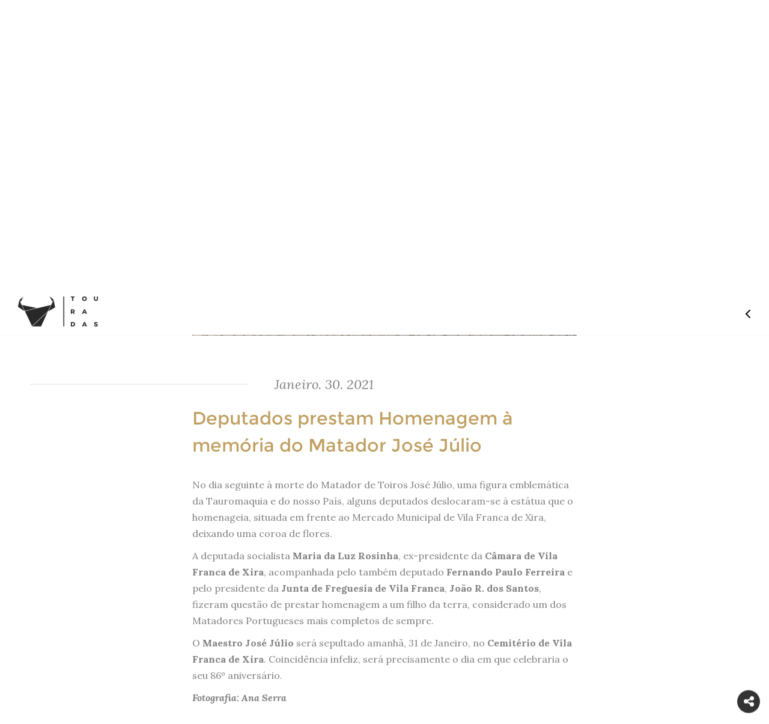

--- FILE ---
content_type: text/html; charset=UTF-8
request_url: https://www.touradas.pt/noticia/deputados-prestam-homenagem-a-memoria-do-matador-jose-julio
body_size: 4640
content:
<!DOCTYPE html>
<html lang="pt">
<head>
	<meta charset="utf-8">

		<title>Deputados prestam Homenagem &agrave; mem&oacute;ria do Matador Jos&eacute; J&uacute;lio</title>
	<meta property="og:url" content="http://www.touradas.pt/noticia/deputados-prestam-homenagem-a-memoria-do-matador-jose-julio" />
	<meta itemscope itemtype="http://schema.org/Article" />
	<meta property="og:title" content="Deputados prestam Homenagem &agrave; mem&oacute;ria do Matador Jos&eacute; J&uacute;lio"/>
	<meta property="og:image" content="http://www.touradas.pt/docs/images/crop/20210130213704995860.jpg"/>
	<meta property="og:description" content="A Homenagem ocorreu junto &agrave; sua est&aacute;tua, em frente ao Mercado Municipal de Vila Franca de Xira, de onde &eacute; natural."/>
	<meta name="title" content="Deputados prestam Homenagem &agrave; mem&oacute;ria do Matador Jos&eacute; J&uacute;lio"/>
	<meta name="description" content="A Homenagem ocorreu junto &agrave; sua est&aacute;tua, em frente ao Mercado Municipal de Vila Franca de Xira, de onde &eacute; natural."/>
	<link rel="image_src" href="http://www.touradas.pt/docs/images/crop/20210130213704995860.jpg"/>
	<meta name="viewport" content="width=device-width, initial-scale=1, maximum-scale=1, user-scalable=no">
	<link rel="stylesheet" href="/css/vendor/bootstrap.min.css">
	<link rel="stylesheet" href="/css/vendor/jasny-bootstrap.min.css">
	<link rel="stylesheet" href="/css/font-awesome.min.css">
	<link rel="stylesheet" href="/css/vendor/jquery-ui.min.css">
	<link rel="stylesheet" href="/css/vendor/normalize.css">
	<link rel="stylesheet" href="/css/main.css">
	<link href="https://fonts.googleapis.com/css?family=Lora:400,400i,700,700i" rel="stylesheet">
	<link rel="shortcut icon" href="/favicon.ico">
	<link href='https://fonts.googleapis.com/css?family=Montserrat:400,700' rel='stylesheet' type='text/css'>
	<link href='https://fonts.googleapis.com/css?family=Droid+Serif:400,400italic,700,700italic' rel='stylesheet' type='text/css'>
	<link rel="stylesheet" type="text/css" href="/css/noticia.css">
	<script type="text/javascript" src="/js/vendor/jquery-1.11.2.min.js"></script>
	<script>
        var viewport = '';
        var retina = false;
        var currentArea = 'noticia';
        var path = '/noticia/deputados-prestam-homenagem-a-memoria-do-matador-jose-julio';
        
	</script>
	<script type="text/javascript" src="/js/viewport.js"></script>

	<!-- Facebook Pixel Code -->
	<script>
	!function(f,b,e,v,n,t,s){if(f.fbq)return;n=f.fbq=function(){n.callMethod?
	n.callMethod.apply(n,arguments):n.queue.push(arguments)};if(!f._fbq)f._fbq=n;
	n.push=n;n.loaded=!0;n.version='2.0';n.queue=[];t=b.createElement(e);t.async=!0;
	t.src=v;s=b.getElementsByTagName(e)[0];s.parentNode.insertBefore(t,s)}(window,
	document,'script','https://connect.facebook.net/en_US/fbevents.js');

	fbq('init', '559833774201608');
	fbq('track', "PageView");</script>
	<noscript><img height="1" width="1" style="display:none"
	src="https://www.facebook.com/tr?id=559833774201608&ev=PageView&noscript=1"
	/></noscript>
	<!-- End Facebook Pixel Code -->
</head>

<body>
  
<!--	<div id="hideAll"><div id="loading-image"></div></div>-->
	<header class="container-fluid">
		<div class='row'>
			
			<div class='col-xs-4 col-sm-6 col-md-6 col-lg-6 header-wrapper-center escuro'><a href='/'><div class='header-wrapper-center-menu-link-escuro'></div></a></div>			
				 <div class="col-xs-8 col-sm-6 col-md-6 col-lg-6 header-wrapper-left">
				<div class='menu-icon-noticia'>
					<span class="icon-top-line"></span>
					<span class="icon-bottom-line"></span>
				</div>
			</div>
			
		</div>
	</header>
	<nav class='menu-wrapper'>
		<div class='container-fluid'>
			<div class='row'>
				<div class='col-xs-6 col-sm-6 col-md-6 col-lg-6 close-menu'>
					Menu
				</div>
			</div>
			<div class='col-xs-12 col-sm-12 col-md-12 col-lg-12 navigation'>
				<div class='col-xs-12 col-sm-6 col-md-6 col-lg-6 menu-left'><ul id='menu-navigation-left'><li class='menu-option '><a href='/'><span></span>home<span class='menu-underline'></span></a></li><li class='menu-subs'><ul class='submenu'>tauromaquia<li class=''><a href='/tauromaquia/otouro'><span></span>O Touro<span class='menu-underline'></span></a></li><li class=''><a href='/tauromaquia/atourada'><span></span>A Tourada<span class='menu-underline'></span></a></li><li class=''><a href='/tauromaquia/intervenientes'><span></span>Os Intervenientes<span class='menu-underline'></span></a></li><li class=''><a href='/tauromaquia/historia'><span></span>História da Tauromaquia<span class='menu-underline'></span></a></li><li class=''><a href='/tauromaquia/cultura'><span></span>Touradas na Cultura<span class='menu-underline'></span></a></li><li class=''><a href='/tauromaquia/touradas-numeros'><span></span>Touradas em Números<span class='menu-underline'></span></a></li><li class=''><a href='/tauromaquia/aficionado'><span></span>Razões para ser Aficionado<span class='menu-underline'></span></a></li><li class=''><a href='/tauromaquia/mentiras'><span></span>Mentiras sobre as Touradas<span class='menu-underline'></span></a></li></ul></li><li class='menu-option '><a href='/noticias'><span></span>notícias<span class='menu-underline'></span></a></li><li class='menu-option '><a href='/agenda'><span></span>agenda<span class='menu-underline'></span></a></li></ul></div><div class='col-xs-12 col-sm-6 col-md-6 col-lg-6 menu-right'><ul id='menu-navigation-right'><li><ul class='submenu'>multimédia<li class='menu-option '><a href='/multimedia/imagens'><span></span>Imagens<span class='menu-underline'></span></a></li><li class='menu-option '><a href='/multimedia/videos'><span></span>Vídeos<span class='menu-underline'></span></a></li></ul></li><li class='menu-option '><a href='/loja'><span></span>loja<span class='menu-underline'></span></a></li><li class='menu-option '><a href='/votartauromaquia'><span></span>Votar Tauromaquia<span class='menu-underline'></span></a></li><li class='menu-option '><a href='/partilhaatuapaixao'><span></span>#partilhaatuapaixão<span class='menu-underline'></span></a></li></ul></div><div class='col-xs-12 col-sm-6 col-md-6 col-lg-6 menu-right'><ul id='menu-navigation-right'><li class='menu-option '><a href='http://touradas.loyty.pt/'><span></span>Cartão Aficionado<span class='menu-underline'></span></a></li><li class='menu-option '><a href='/diadatauromaquia'><span></span>dia da tauromaquia<span class='menu-underline'></span></a></li><li class='menu-option '><a href='/documentos'><span></span>documentos<span class='menu-underline'></span></a></li><li class='menu-option '><a href='/quemsomos'><span></span>Quem Somos<span class='menu-underline'></span></a></li></ul></div><div class='col-xs-12 col-sm-6 col-md-6 col-lg-6 menu-right'><ul id='menu-navigation-right'><li class='menu-option '><a href='/contactos'><span></span>contactos<span class='menu-underline'></span></a></li></ul>				
			</div>
		</div>
	</nav>
	<script>
		window.fbAsyncInit = function(){
			FB.init({
			    appId: '1153446928064488',
			    status: true,
			    xfbml: true,
			    version:'v2.7'
			}); 
		};
		(function(d, debug){
			var js, 
			id = 'facebook-jssdk', 
			ref = d.getElementsByTagName('script')[0];
		    if(d.getElementById(id)) {return;}
		    js = d.createElement('script'); 
		    js.id = id; 
		    js.async = true;js.src = "//connect.facebook.net/en_US/all" + (debug ? "/debug" : "") + ".js";
		    ref.parentNode.insertBefore(js, ref);
		}(document, /*debug*/ false));
		function postToFeed(title, desc, url, image){
			var obj = {
				method: 'feed',
				link: url, 
				picture: image,
				name: title,
				description: desc
			};
			function callback(response){}
			FB.ui(obj, callback);
		}
	</script>
	 	<div class="container-fluid news-image">
		<div class="image-wrapper">
			<img class='img-responsive' src='/docs/images/crop/20210130213704995860.jpg' alt='144292776_3361346753970495_7717363189506942647_o' >		</div>
	</div>
	<div class="container-fluid news-date">
		<div class="row">
			<div class="col-xs-4 col-sm-4 col-md-4 col-lg-4 line">
			<span class="date-line"></span>
			</div>
			<div class="col-xs-8 col-sm-8 col-md-8 col-lg-8 date-wrapper">
				<span class="tablet-desktop">Janeiro. 30. 2021 </span>
				<span class="mobile">Janeiro. 30 </span>
			</div>
		</div>
	</div>
	<div class="container-fluid news-body">
		<div class="news-body-title-wrapper">
			Deputados prestam Homenagem à memória do Matador José Júlio		</div>
		<div class="news-body-wrapper">
			<p>No dia seguinte à morte do Matador de Toiros José Júlio, uma figura emblemática da Tauromaquia e do nosso País, alguns deputados deslocaram-se à estátua que o homenageia, situada em frente ao Mercado Municipal de Vila Franca de Xira, deixando uma coroa de flores.</p><p>A&nbsp;deputada socialista&nbsp;<b>Maria da Luz Rosinha</b>, ex-presidente da&nbsp;<b>Câmara de Vila Franca de Xira</b>, acompanhada pelo também deputado&nbsp;<b>Fernando Paulo Ferreira</b>&nbsp;e pelo&nbsp;presidente da&nbsp;<b>Junta de Freguesia de Vila Franca</b>,&nbsp;<b>João R. dos Santos</b>, fizeram questão de prestar homenagem a um filho da terra, considerado um dos Matadores Portugueses mais completos de sempre.</p><p>O <b>Maestro José Júlio</b>&nbsp;será sepultado amanhã, 31 de Janeiro, no <b>Cemitério de Vila Franca de Xira</b>. Coincidência infeliz, será precisamente o dia em que celebraria o seu 86º aniversário.</p><p><b><i>Fotografia: Ana Serra</i></b></p>		</div>
	</div>
	<div class="social-wrapper">
	<div class='icones'>
		<div class='share-icon-mobile'><i class="fa fa-share-alt" aria-hidden="true"></i></div>
		<a rel="nofollow"  target="_blank" href="http://www.touradas.pt/noticia/deputados-prestam-homenagem-a-memoria-do-matador-jose-julio" data-image="http://www.touradas.pt/docs/images/crop/20210130213704995860.jpg" data-title="Deputados prestam Homenagem &agrave; mem&oacute;ria do Matador Jos&eacute; J&uacute;lio" data-desc="A Homenagem ocorreu junto &agrave; sua est&aacute;tua, em frente ao Mercado Municipal de Vila Franca de Xira, de onde &eacute; natural." onclick="return false" class="btnShare"><div class='facebook-icon-mobile'><i class="fa fa-facebook" aria-hidden="true"></i></div></a>
		<a rel="nofollow" href="https://plus.google.com/share?url=http://www.touradas.pt/noticia/deputados-prestam-homenagem-a-memoria-do-matador-jose-julio" data-action="share" target="_blank"><div class='google-icon-mobile'><i class="fa fa-google-plus" aria-hidden="true"></i></div></a>
		<a rel="nofollow" href="https://twitter.com/intent/tweet?text=Deputados prestam Homenagem &agrave; mem&oacute;ria do Matador Jos&eacute; J&uacute;lio&url=http://www.touradas.pt/noticia/deputados-prestam-homenagem-a-memoria-do-matador-jose-julio" target="_blank"><div class='twitter-icon-mobile'><i class="fa fa-twitter" aria-hidden="true"></i></div></a>
	</div>
</div>
<footer></footer>
<!--<script src ="/js/vendor/jquery.min.js"> </script>-->
<script src ="/js/vendor/jquery.Jcrop.min.js"> </script>
<script src="/js/vendor/jquery.mobile.custom.min.js"></script>
<script src="/js/vendor/modernizr-2.8.3-respond-1.4.2.min.js"></script>
<script src="/js/vendor/jquery-ui.min.js"></script>
<script src="/js/vendor/bootstrap.min.js"></script>
<script src="/js/main.js"></script>
<script>
 function getCookie(cname) {
   var name = cname + "=";
   var decodedCookie = decodeURIComponent(document.cookie);
   var ca = decodedCookie.split(';');
   for(var i = 0; i <ca.length; i++) {
     var c = ca[i];
     while (c.charAt(0) == ' ') {
       c = c.substring(1);
     }
     if (c.indexOf(name) == 0) {
       return c.substring(name.length, c.length);
     }
   }
   return "";
 }

 function setCookie(cname, cvalue, hours) {
   var d = new Date();
   d.setTime(d.getTime() + (hours*60*60*1000));
   var expires = "expires="+ d.toUTCString();
   document.cookie = cname + "=" + cvalue + ";" + expires + ";path=/";
 }

 jQuery(function($){

 	$(document).on('click', '.jconfirm .jconfirm-closeIcon', function(){

 		if( typeof cookieName != 'undefined' &&
 			cookieName.length &&
 			typeof cookieHours != 'undefined' &&
 			cookieHours.toString().length ){

 			setCookie(cookieName, '1', cookieHours);
 		}

 	});

	var cookieName  = 'popup_cartao_touradas';
	var cookieHours = 24;
  	var html = '<p><form id="subscribe-newsletter"><div class="label-wrapper">    <label id="subscribe">Subscreve a newsletter</label> </div>  <input type="email" name="email" id="email" placeholder="Inserir e-mail...">  <span class="btn_newsletter" style="display: inline-block;"><span class="newsletter-btn open"></span></span>  </form></p><p> </p>';
	var forwardUrl = 'https://www.touradas.pt';

	// var content = '<a href="'+forwardUrl+'"><img src="cartao_site.jpg"></img></a>';
  if(html.length>10){
    	var content = '<div class="newsletter" style="text-align:center !important;padding-top:200px;min-height:400px;background-position:0px !important;;background-size:cover !important;height:100%;background-position: center 0px !important;background: url(/docs/images/main/202011152138135511.jpg)">'+html+'</div>';
  }else{
	var content = '<a href="'+forwardUrl+'" style="background-position: center bottom !important;background-size:cover !important;background: url(/docs/images/main/202011152138135511.jpg)"></a>';
  }
	var buttonText = 'Ir';
	var buttonText2 = 'OK';

	if(!getCookie(cookieName).length){

		setTimeout(function(){

			$.alert({
				backgroundDismiss: true,
				boxWidth: '300px',
				// boxWidth: '30%',
				buttons : {


					somethingElse : {
						text : buttonText,
						btnClass: 'confirm-btn',
						action : function(){

							setCookie(cookieName, '1', cookieHours);

							window.location.href = forwardUrl;
						}
					},
					somethingElse2 : {
						text : buttonText2,
						btnClass: 'jconfirm-closeIcon',
						action : function(){

						}
					}
				},
				cancel: function(){
					console.log('cancel');
					setCookie(cookieName, '1', cookieHours);
				},
				closeIcon: true,
				content: content,
				// title: title,
				title: '',
				useBootstrap : false,
				onContentReady : function(){

				}

			});

		},5000);

	}
});
</script>
<script type="text/javascript" src="/js/noticia.js"></script>
<script>
  (function(i,s,o,g,r,a,m){i['GoogleAnalyticsObject']=r;i[r]=i[r]||function(){
  (i[r].q=i[r].q||[]).push(arguments)},i[r].l=1*new Date();a=s.createElement(o),
  m=s.getElementsByTagName(o)[0];a.async=1;a.src=g;m.parentNode.insertBefore(a,m)
  })(window,document,'script','https://www.google-analytics.com/analytics.js','ga');
  ga('create', 'UA-70326211-1', 'auto');
  ga('send', 'pageview');
</script>
</body>
</html>


--- FILE ---
content_type: text/html; charset=UTF-8
request_url: https://www.touradas.pt/noticia/deputados-prestam-homenagem-a-memoria-do-matador-jose-julio
body_size: 4508
content:
<!DOCTYPE html>
<html lang="pt">
<head>
	<meta charset="utf-8">

		<title>Deputados prestam Homenagem &agrave; mem&oacute;ria do Matador Jos&eacute; J&uacute;lio</title>
	<meta property="og:url" content="http://www.touradas.pt/noticia/deputados-prestam-homenagem-a-memoria-do-matador-jose-julio" />
	<meta itemscope itemtype="http://schema.org/Article" />
	<meta property="og:title" content="Deputados prestam Homenagem &agrave; mem&oacute;ria do Matador Jos&eacute; J&uacute;lio"/>
	<meta property="og:image" content="http://www.touradas.pt/docs/images/crop/20210130213704995860.jpg"/>
	<meta property="og:description" content="A Homenagem ocorreu junto &agrave; sua est&aacute;tua, em frente ao Mercado Municipal de Vila Franca de Xira, de onde &eacute; natural."/>
	<meta name="title" content="Deputados prestam Homenagem &agrave; mem&oacute;ria do Matador Jos&eacute; J&uacute;lio"/>
	<meta name="description" content="A Homenagem ocorreu junto &agrave; sua est&aacute;tua, em frente ao Mercado Municipal de Vila Franca de Xira, de onde &eacute; natural."/>
	<link rel="image_src" href="http://www.touradas.pt/docs/images/crop/20210130213704995860.jpg"/>
	<meta name="viewport" content="width=device-width, initial-scale=1, maximum-scale=1, user-scalable=no">
	<link rel="stylesheet" href="/css/vendor/bootstrap.min.css">
	<link rel="stylesheet" href="/css/vendor/jasny-bootstrap.min.css">
	<link rel="stylesheet" href="/css/font-awesome.min.css">
	<link rel="stylesheet" href="/css/vendor/jquery-ui.min.css">
	<link rel="stylesheet" href="/css/vendor/normalize.css">
	<link rel="stylesheet" href="/css/main.css">
	<link href="https://fonts.googleapis.com/css?family=Lora:400,400i,700,700i" rel="stylesheet">
	<link rel="shortcut icon" href="/favicon.ico">
	<link href='https://fonts.googleapis.com/css?family=Montserrat:400,700' rel='stylesheet' type='text/css'>
	<link href='https://fonts.googleapis.com/css?family=Droid+Serif:400,400italic,700,700italic' rel='stylesheet' type='text/css'>
	<link rel="stylesheet" type="text/css" href="/css/noticia.css">
	<script type="text/javascript" src="/js/vendor/jquery-1.11.2.min.js"></script>
	<script>
        var viewport = 'desktop';
        var retina = false;
        var currentArea = 'noticia';
        var path = '/noticia/deputados-prestam-homenagem-a-memoria-do-matador-jose-julio';
        
	</script>
	<script type="text/javascript" src="/js/viewport.js"></script>

	<!-- Facebook Pixel Code -->
	<script>
	!function(f,b,e,v,n,t,s){if(f.fbq)return;n=f.fbq=function(){n.callMethod?
	n.callMethod.apply(n,arguments):n.queue.push(arguments)};if(!f._fbq)f._fbq=n;
	n.push=n;n.loaded=!0;n.version='2.0';n.queue=[];t=b.createElement(e);t.async=!0;
	t.src=v;s=b.getElementsByTagName(e)[0];s.parentNode.insertBefore(t,s)}(window,
	document,'script','https://connect.facebook.net/en_US/fbevents.js');

	fbq('init', '559833774201608');
	fbq('track', "PageView");</script>
	<noscript><img height="1" width="1" style="display:none"
	src="https://www.facebook.com/tr?id=559833774201608&ev=PageView&noscript=1"
	/></noscript>
	<!-- End Facebook Pixel Code -->
</head>

<body>
  
<!--	<div id="hideAll"><div id="loading-image"></div></div>-->
	<header class="container-fluid">
		<div class='row'>
			
			<div class='col-xs-4 col-sm-6 col-md-6 col-lg-6 header-wrapper-center escuro'><a href='/'><div class='header-wrapper-center-menu-link-escuro'></div></a></div>			
				 <div class="col-xs-8 col-sm-6 col-md-6 col-lg-6 header-wrapper-left">
				<div class='menu-icon-noticia'>
					<span class="icon-top-line"></span>
					<span class="icon-bottom-line"></span>
				</div>
			</div>
			
		</div>
	</header>
	<nav class='menu-wrapper'>
		<div class='container-fluid'>
			<div class='row'>
				<div class='col-xs-6 col-sm-6 col-md-6 col-lg-6 close-menu'>
					Menu
				</div>
			</div>
			<div class='col-xs-12 col-sm-12 col-md-12 col-lg-12 navigation'>
				<div class='col-xs-12 col-sm-6 col-md-6 col-lg-6 menu-left'><ul id='menu-navigation-left'><li class='menu-option '><a href='/'><span></span>home<span class='menu-underline'></span></a></li><li class='menu-subs'><ul class='submenu'>tauromaquia<li class=''><a href='/tauromaquia/otouro'><span></span>O Touro<span class='menu-underline'></span></a></li><li class=''><a href='/tauromaquia/atourada'><span></span>A Tourada<span class='menu-underline'></span></a></li><li class=''><a href='/tauromaquia/intervenientes'><span></span>Os Intervenientes<span class='menu-underline'></span></a></li><li class=''><a href='/tauromaquia/historia'><span></span>História da Tauromaquia<span class='menu-underline'></span></a></li><li class=''><a href='/tauromaquia/cultura'><span></span>Touradas na Cultura<span class='menu-underline'></span></a></li><li class=''><a href='/tauromaquia/touradas-numeros'><span></span>Touradas em Números<span class='menu-underline'></span></a></li><li class=''><a href='/tauromaquia/aficionado'><span></span>Razões para ser Aficionado<span class='menu-underline'></span></a></li><li class=''><a href='/tauromaquia/mentiras'><span></span>Mentiras sobre as Touradas<span class='menu-underline'></span></a></li></ul></li><li class='menu-option '><a href='/noticias'><span></span>notícias<span class='menu-underline'></span></a></li><li class='menu-option '><a href='/agenda'><span></span>agenda<span class='menu-underline'></span></a></li></ul></div><div class='col-xs-12 col-sm-6 col-md-6 col-lg-6 menu-right'><ul id='menu-navigation-right'><li><ul class='submenu'>multimédia<li class='menu-option '><a href='/multimedia/imagens'><span></span>Imagens<span class='menu-underline'></span></a></li><li class='menu-option '><a href='/multimedia/videos'><span></span>Vídeos<span class='menu-underline'></span></a></li></ul></li><li class='menu-option '><a href='/loja'><span></span>loja<span class='menu-underline'></span></a></li><li class='menu-option '><a href='/votartauromaquia'><span></span>Votar Tauromaquia<span class='menu-underline'></span></a></li><li class='menu-option '><a href='/partilhaatuapaixao'><span></span>#partilhaatuapaixão<span class='menu-underline'></span></a></li></ul></div><div class='col-xs-12 col-sm-6 col-md-6 col-lg-6 menu-right'><ul id='menu-navigation-right'><li class='menu-option '><a href='http://touradas.loyty.pt/'><span></span>Cartão Aficionado<span class='menu-underline'></span></a></li><li class='menu-option '><a href='/diadatauromaquia'><span></span>dia da tauromaquia<span class='menu-underline'></span></a></li><li class='menu-option '><a href='/documentos'><span></span>documentos<span class='menu-underline'></span></a></li><li class='menu-option '><a href='/quemsomos'><span></span>Quem Somos<span class='menu-underline'></span></a></li></ul></div><div class='col-xs-12 col-sm-6 col-md-6 col-lg-6 menu-right'><ul id='menu-navigation-right'><li class='menu-option '><a href='/contactos'><span></span>contactos<span class='menu-underline'></span></a></li></ul>				
			</div>
		</div>
	</nav>
	<script>
		window.fbAsyncInit = function(){
			FB.init({
			    appId: '1153446928064488',
			    status: true,
			    xfbml: true,
			    version:'v2.7'
			}); 
		};
		(function(d, debug){
			var js, 
			id = 'facebook-jssdk', 
			ref = d.getElementsByTagName('script')[0];
		    if(d.getElementById(id)) {return;}
		    js = d.createElement('script'); 
		    js.id = id; 
		    js.async = true;js.src = "//connect.facebook.net/en_US/all" + (debug ? "/debug" : "") + ".js";
		    ref.parentNode.insertBefore(js, ref);
		}(document, /*debug*/ false));
		function postToFeed(title, desc, url, image){
			var obj = {
				method: 'feed',
				link: url, 
				picture: image,
				name: title,
				description: desc
			};
			function callback(response){}
			FB.ui(obj, callback);
		}
	</script>
	 	<div class="container-fluid news-image">
		<div class="image-wrapper">
			<img class='img-responsive' src='/docs/images/crop/20210130213704995860.jpg' alt='144292776_3361346753970495_7717363189506942647_o' >		</div>
	</div>
	<div class="container-fluid news-date">
		<div class="row">
			<div class="col-xs-4 col-sm-4 col-md-4 col-lg-4 line">
			<span class="date-line"></span>
			</div>
			<div class="col-xs-8 col-sm-8 col-md-8 col-lg-8 date-wrapper">
				<span class="tablet-desktop">Janeiro. 30. 2021 </span>
				<span class="mobile">Janeiro. 30 </span>
			</div>
		</div>
	</div>
	<div class="container-fluid news-body">
		<div class="news-body-title-wrapper">
			Deputados prestam Homenagem à memória do Matador José Júlio		</div>
		<div class="news-body-wrapper">
			<p>No dia seguinte à morte do Matador de Toiros José Júlio, uma figura emblemática da Tauromaquia e do nosso País, alguns deputados deslocaram-se à estátua que o homenageia, situada em frente ao Mercado Municipal de Vila Franca de Xira, deixando uma coroa de flores.</p><p>A&nbsp;deputada socialista&nbsp;<b>Maria da Luz Rosinha</b>, ex-presidente da&nbsp;<b>Câmara de Vila Franca de Xira</b>, acompanhada pelo também deputado&nbsp;<b>Fernando Paulo Ferreira</b>&nbsp;e pelo&nbsp;presidente da&nbsp;<b>Junta de Freguesia de Vila Franca</b>,&nbsp;<b>João R. dos Santos</b>, fizeram questão de prestar homenagem a um filho da terra, considerado um dos Matadores Portugueses mais completos de sempre.</p><p>O <b>Maestro José Júlio</b>&nbsp;será sepultado amanhã, 31 de Janeiro, no <b>Cemitério de Vila Franca de Xira</b>. Coincidência infeliz, será precisamente o dia em que celebraria o seu 86º aniversário.</p><p><b><i>Fotografia: Ana Serra</i></b></p>		</div>
	</div>
	<div class="social-wrapper">
	<div class='icones'>
		<div class='share-icon-mobile'><i class="fa fa-share-alt" aria-hidden="true"></i></div>
		<a rel="nofollow"  target="_blank" href="http://www.touradas.pt/noticia/deputados-prestam-homenagem-a-memoria-do-matador-jose-julio" data-image="http://www.touradas.pt/docs/images/crop/20210130213704995860.jpg" data-title="Deputados prestam Homenagem &agrave; mem&oacute;ria do Matador Jos&eacute; J&uacute;lio" data-desc="A Homenagem ocorreu junto &agrave; sua est&aacute;tua, em frente ao Mercado Municipal de Vila Franca de Xira, de onde &eacute; natural." onclick="return false" class="btnShare"><div class='facebook-icon-mobile'><i class="fa fa-facebook" aria-hidden="true"></i></div></a>
		<a rel="nofollow" href="https://plus.google.com/share?url=http://www.touradas.pt/noticia/deputados-prestam-homenagem-a-memoria-do-matador-jose-julio" data-action="share" target="_blank"><div class='google-icon-mobile'><i class="fa fa-google-plus" aria-hidden="true"></i></div></a>
		<a rel="nofollow" href="https://twitter.com/intent/tweet?text=Deputados prestam Homenagem &agrave; mem&oacute;ria do Matador Jos&eacute; J&uacute;lio&url=http://www.touradas.pt/noticia/deputados-prestam-homenagem-a-memoria-do-matador-jose-julio" target="_blank"><div class='twitter-icon-mobile'><i class="fa fa-twitter" aria-hidden="true"></i></div></a>
	</div>
</div>
<footer></footer>
<!--<script src ="/js/vendor/jquery.min.js"> </script>-->
<script src ="/js/vendor/jquery.Jcrop.min.js"> </script>
<script src="/js/vendor/jquery.mobile.custom.min.js"></script>
<script src="/js/vendor/modernizr-2.8.3-respond-1.4.2.min.js"></script>
<script src="/js/vendor/jquery-ui.min.js"></script>
<script src="/js/vendor/bootstrap.min.js"></script>
<script src="/js/main.js"></script>
<script>
 function getCookie(cname) {
   var name = cname + "=";
   var decodedCookie = decodeURIComponent(document.cookie);
   var ca = decodedCookie.split(';');
   for(var i = 0; i <ca.length; i++) {
     var c = ca[i];
     while (c.charAt(0) == ' ') {
       c = c.substring(1);
     }
     if (c.indexOf(name) == 0) {
       return c.substring(name.length, c.length);
     }
   }
   return "";
 }

 function setCookie(cname, cvalue, hours) {
   var d = new Date();
   d.setTime(d.getTime() + (hours*60*60*1000));
   var expires = "expires="+ d.toUTCString();
   document.cookie = cname + "=" + cvalue + ";" + expires + ";path=/";
 }

 jQuery(function($){

 	$(document).on('click', '.jconfirm .jconfirm-closeIcon', function(){

 		if( typeof cookieName != 'undefined' &&
 			cookieName.length &&
 			typeof cookieHours != 'undefined' &&
 			cookieHours.toString().length ){

 			setCookie(cookieName, '1', cookieHours);
 		}

 	});

	var cookieName  = 'popup_cartao_touradas';
	var cookieHours = 24;
  	var html = '<p> </p>';
	var forwardUrl = 'https://touradas.pt/cartaoaficionado/';

	// var content = '<a href="'+forwardUrl+'"><img src="cartao_site.jpg"></img></a>';
  if(html.length>10){
    	var content = '<div class="newsletter" style="text-align:center !important;padding-top:200px;min-height:400px;background-position:0px !important;;background-size:cover !important;height:100%;background-position: center 0px !important;background: url(/docs/images/main/2022082500122185161.jpg)">'+html+'</div>';
  }else{
	var content = '<a href="'+forwardUrl+'" style="background-position: center bottom !important;background-size:cover !important;background: url(/docs/images/main/2022082500122185161.jpg)"></a>';
  }
	var buttonText = 'Ir';
	var buttonText2 = 'OK';

	if(!getCookie(cookieName).length){

		setTimeout(function(){

			$.alert({
				backgroundDismiss: true,
				boxWidth: '300px',
				// boxWidth: '30%',
				buttons : {


					somethingElse : {
						text : buttonText,
						btnClass: 'confirm-btn',
						action : function(){

							setCookie(cookieName, '1', cookieHours);

							window.location.href = forwardUrl;
						}
					},
					somethingElse2 : {
						text : buttonText2,
						btnClass: 'jconfirm-closeIcon',
						action : function(){

						}
					}
				},
				cancel: function(){
					console.log('cancel');
					setCookie(cookieName, '1', cookieHours);
				},
				closeIcon: true,
				content: content,
				// title: title,
				title: '',
				useBootstrap : false,
				onContentReady : function(){

				}

			});

		},5000);

	}
});
</script>
<script type="text/javascript" src="/js/noticia.js"></script>
<script>
  (function(i,s,o,g,r,a,m){i['GoogleAnalyticsObject']=r;i[r]=i[r]||function(){
  (i[r].q=i[r].q||[]).push(arguments)},i[r].l=1*new Date();a=s.createElement(o),
  m=s.getElementsByTagName(o)[0];a.async=1;a.src=g;m.parentNode.insertBefore(a,m)
  })(window,document,'script','https://www.google-analytics.com/analytics.js','ga');
  ga('create', 'UA-70326211-1', 'auto');
  ga('send', 'pageview');
</script>
</body>
</html>


--- FILE ---
content_type: text/css
request_url: https://www.touradas.pt/css/main.css
body_size: 4468
content:
@font-face{
	font-family: 'Montserrat';
	font-weight: 400;
	font-style: normal;
	src: url('/fonts/Montserrat-Regular.ttf') format('truetype');
}
input:-webkit-autofill,
input:-webkit-autofill:hover,
input:-webkit-autofill:focus,
input:-webkit-autofill:active{
	-webkit-box-shadow: 0 0 0px 1000px rgb(40,40,40) inset !important;
    -webkit-text-fill-color: white !important;
}
/* Geral */
.no-padding {
   padding: 0 !important;
}
.no-margin {
	margin: 0 !important;
}
#hideAll {
   position: fixed;
   width: 100%;
   left: 0px;
   right: 0px;
   top: 0px;
   bottom: 0px;
   background-color: white;
   z-index: 9999;
}
#loading-image {
    position: absolute;
	top: 50%;
	left: 50%;
	margin: -15px 0 0 -15px;
    width: 30px;
	height: 30px;
	border: 3px solid #f8f8f8;
	border-radius: 50%;
	border-top-color: #c0a062;
	animation: spin 1s ease-in-out infinite;
	-webkit-animation: spin 1s ease-in-out infinite;
}
@keyframes spin {
  to {
  	-webkit-transform: rotate(360deg);
  	-moz-transform: rotate(360deg);
  	-ms-transform: rotate(360deg);
  	-o-transform: rotate(360deg);
  }
}
@-webkit-keyframes spin {
  to {
  	-webkit-transform: rotate(360deg);
  	-moz-transform: rotate(360deg);
  	-ms-transform: rotate(360deg);
  	-o-transform: rotate(360deg);
  }
}
a{
    color: #282828;
    text-decoration: underline;
    text-align: left;
    transition: all .2s ease-in-out;
    -webkit-transition: all .2s ease-in-out;
    -moz-transition: all .2s ease-in-out;
    -ms-transition: all .2s ease-in-out;
    -o-transition: all .2s ease-in-out;
}
a:hover {
    color: #c0a062;
}
a.btnShare{
	cursor: pointer;
}
/*Carousel animation overwrite */
.carousel .carousel-inner > .item.active.left {
    z-index: -1;
    transform: translate3d(-50%,0,0);
	-webkit-transform: translate3d(-50%,0,0);
	-moz-transform: translate3d(-50%,0,0);
	-ms-transform: translate3d(-50%,0,0);
	-o-transform: translate3d(-50%,0,0);
}
.carousel .carousel-inner > .item.next.left {
	z-index: 0;
}
.carousel .carousel-inner > .item.active.right {
	z-index: -1;
    transform: translate3d(50%,0,0);
	-webkit-transform: translate3d(50%,0,0);
	-moz-transform: translate3d(50%,0,0);
	-ms-transform: translate3d(50%,0,0);
	-o-transform: translate3d(50%,0,0);
}
.carousel .carousel-inner > .item.prev.right {
    z-index: 0;
}
/* Para alterar o timing do slide modificar também o js do bootsrap (Procurar por c.TRANSITION_DURATION=800 no ficheiro minificado)*/
.carousel .carousel-inner > .item {
	-webkit-transition: -webkit-transform .8s ease-in-out;
	-moz-transition: -moz-transform .8s ease-in-out;
	-ms-transition: -ms-transform .8s ease-in-out;
    -o-transition: -o-transform .8s ease-in-out;
    transition: transform .8s ease-in-out;
}
/* Header */
header{
	position: fixed;
	top: 0;
	height: auto;
	background-color: white;
	width: 100%;
	z-index: 999;
}
input{
	outline: none;
}
.header-wrapper-left {
    position: relative;
    display: block;
    height: 33px;
	margin-top: 30px;
}
.header-wrapper-center{
	position: relative;
	display: block;
	text-align: left;
	padding-top: 14px;
	padding-bottom: 10px;
	z-index: 2;
}
.header-wrapper-center-menu{
	position: relative;
	display: block;
	text-align: left;
	padding-top: 14px;
	padding-bottom: 10px;
	z-index: 2;
}
.header-wrapper-center-menu img,
.header-wrapper-center img{
	width: auto;
	height: auto;
}
.header-wrapper-right .fa-share-alt,
.header-wrapper-right .fa-times{
  	font-size: 20px;
    background-color: #565656;
    color: white;
    border-radius: 50%;
    width: 34px;
    height: 34px;
    text-align: center;
    line-height: 34px;
}
.header-wrapper-right .fa-facebook{
	display: none;
	font-size: 16px;
    background-color: #565656;
    color: white;
    border-radius: 50%;
    width: 34px;
    height: 34px;
    text-align: center;
    line-height: 34px;
}
.header-wrapper-right .fa-google-plus{
	display: none;
	font-size: 16px;
    background-color: #565656;
    color: white;
    border-radius: 50%;
    width: 34px;
    height: 34px;
    text-align: center;
    line-height: 34px;
}
.header-wrapper-right .fa-twitter{
	display: none;
	font-size: 17px;
    background-color: #565656;
    color: white;
    border-radius: 50%;
    width: 34px;
    height: 34px;
    text-align: center;
    line-height: 34px;
}
.close-icon,
.menu-icon{
	position: relative;
	display: inline-block;
	width: 24px;
	height: 16px;
	cursor: pointer;
	z-index: 3;
	float: right;
}
.close-icon.open,
.menu-icon.open{
	cursor: pointer;
}
.close-icon span,
.menu-icon span{
	position: relative;
	display: block;
	width: 24px;
	height: 2px;
	background-color: black;
	transition: all 0.5s, background 0s;
	-webkit-transition: all 0.5s, background 0s;
	-moz-transition: all 0.5s, background 0s;
	-ms-transition: all 0.5s, background 0s;
	-o-transition: all 0.5s, background 0s;
}
.close-icon span:nth-child(2),
.menu-icon span:nth-child(2){
	margin-top: 5px;
	margin-bottom: 5px;
}
.close-top-line,
.icon-top-line {
	background-color: black;
	top: 0px;
	transform: rotate(0deg);
	-webkit-transform: rotate(0deg);
	-moz-transform: rotate(0deg);
	-ms-transform: rotate(0deg);
	-o-transform: rotate(0deg);
}
.close-top-line.open,
.icon-top-line.open{
	background-color: white;
	top: 9px;
	transform: rotate(45deg);
	-webkit-transform: rotate(45deg);
	-moz-transform: rotate(45deg);
	-ms-transform: rotate(45deg);
	-o-transform: rotate(45deg);
}
.close-bottom-line,
.icon-bottom-line {
	background-color: black;
	top: 0px;
	transform: rotate(0deg);
	-webkit-transform: rotate(0deg);
	-moz-transform: rotate(0deg);
	-ms-transform: rotate(0deg);
	-o-transform: rotate(0deg);
}
.close-bottom-line.open,
.icon-bottom-line.open{
    background-color: white;
    top: 5px;
    transform: rotate(-45deg);
    -webkit-transform: rotate(-45deg);
    -moz-transform: rotate(-45deg);
    -ms-transform: rotate(-45deg);
    -o-transform: rotate(-45deg);
}
.close-center-line,
.icon-center-line {
	left: 0px;
	margin-top: 5px;
    margin-bottom: 5px;
}
.close-center-line.open,
.icon-center-line.open{
	right: 0px;
    margin-top: 0px !important;
    margin-bottom: 0px !important;
    opacity: 0;
}
.current-area {
    position: relative;
    display: block;
    padding-left: 20px;
    font-family: 'Montserrat';
    color: #c0a062;
    font-size: 15px;
    font-weight: 400;
    text-align: right;
    text-transform: uppercase;
    z-index: 3;
    margin-top: -2.5px !important;
    margin-right: 35px;
}
.menu-wrapper{
	position: fixed;
	display: none;
	width: 100%;
	height: 100%;
	top: 0;
	opacity: 0;
	z-index: 1001;
	background-color: rgba(40,40,40,.97);
	transition: all 0.8s ease-in-out;
	-webkit-transition: all 0.8s ease-in-out;
	-moz-transition: all 0.8s ease-in-out;
	-ms-transition: all 0.8s ease-in-out;
	-o-transition: all 0.8s ease-in-out;
}
.menu-wrapper.open{
	display: block;
	opacity: 1;
}
.newsletter{
	position: relative;
	display: block;
}
.newsletter #subscribe-newsletter{
    display: block;
    width: 60%;
    height: 74px;
    margin-left: calc((100% - 75%)/2);
}
.newsletter .btn_newsletter{
    position: relative;
    display: none;
    right: 0px;
    top: -6px;
    cursor: pointer;
    float: left;
    margin-left: 15px;
	width: 38px;
	height: 38px;
	background-color: white;
	border-radius: 50%;
}
.newsletter .btn_newsletter .newsletter-btn{
	position: absolute;
	display: block;
	top: 40%;
	left: 32%;
	width: 10px;
	height: 10px;
	border-top: 2px solid rgb(40,40,40);
	border-right: 2px solid rgb(40,40,40);
	transform: rotate(45deg);
	-webkit-transform: rotate(45deg);
	-moz-transform: rotate(45deg);
	-ms-transform: rotate(45deg);
	-o-transform: rotate(45deg)
}
.newsletter input#email{
	position: relative;
    display: inline-block;
    width: 80%;
    background-color: transparent;
    border-top: none;
    border-right: none;
    border-left: none;
    border-bottom: solid;
    border-width: 2px;
    border-color: #565656;
    font-family: 'Montserrat';
	color:  #ffffff;
	font-size: 18px;
	font-weight: 400;
	line-height: 29px;
}
.newsletter input#email::-webkit-input-placeholder{
	font-family: 'Montserrat';
	color:  #ffffff;
	font-size: 14px;
	font-weight: 400;
	line-height: 29px;
	text-align: left;
	padding-left: 15px;
}
.newsletter input#email::-moz-placeholder{
	font-family: 'Montserrat';
	color:  #ffffff;
	font-size: 18px;
	font-weight: 400;
	line-height: 29px;
	text-align: left;
	padding-left: 15px;
}
.newsletter input#email::-ms-placeholder{
	font-family: 'Montserrat';
	color:  #ffffff;
	font-size: 18px;
	font-weight: 400;
	line-height: 29px;
	text-align: left;
	padding-left: 15px;
}
.newsletter .label-wrapper{
    position: relative;
    display: block;
    margin-left: auto;
    margin-right: auto;
}
.newsletter .label-wrapper label#subscribe{
    position: relative;
    display: block;
    font-family: 'Montserrat';
	color:  #6e6d6d;
	font-size: 18px;
	font-weight: 400;
	line-height: 29px;
	text-transform: uppercase;
}
.menu-social-wrapper .label-wrapper label#follow-us{
    position: relative;
    display: block;
    width: 100%;
    float: left;
    font-family: 'Montserrat';
	color:  #6e6d6d;
	font-size: 18px;
	font-weight: 400;
	line-height: 29px;
	text-align: center;
	text-transform: uppercase;
}
.close-menu{
	position: relative;
    display: block;
    font-family: 'Montserrat';
    color: #c0a062;
    font-size: 15px;
    font-weight: 400;
    text-align: left;
    text-transform: uppercase;
    margin-top: 40px;
    margin-left: 70px;
}
.navigation{
	position: relative;
	display: block;
	padding-top: 60px;
	opacity: 0;
	visibility: hidden;
	transition: opacity 0.9s;
	-webkit-transition: opacity 0.9s;
	-moz-transition: opacity 0.9s;
	-ms-transition: opacity 0.9s;
	-o-transition: opacity 0.9s;
	transition-timing-function: linear;
	-webkit-transition-timing-function: linear;
	-moz-transition-timing-function: linear;
	-ms-transition-timing-function: linear;
	-o-transition-timing-function: linear;
}
.navigation a {
	position: relative;
}
.navigation .menu-right{
	padding-top: 3px;
}
.navigation.open{
	opacity: 1;
	visibility: visible;
}
#menu-navigation-left,
#menu-navigation-right{
	text-align: center;
}
#menu-navigation-left .menu-subs,
#menu-navigation-right .menu-subs{
	margin-bottom: 35px;
}
.menu-left .menu-option,
.menu-right .menu-option{
	margin-bottom: 30px;
}
#menu-navigation-left li,
#menu-navigation-right li{
	list-style-type: none;
}
#menu-navigation-right > li > a,
#menu-navigation-left > li > a{
	text-align: center;
	list-style-type: none;
	line-height: 20px;
}
.navigation  ul > li > ul > li a:hover,
#menu-navigation-right > li > a:hover,
#menu-navigation-left > li > a:hover,
#menu-navigation-right li.selected > a:hover,
#menu-navigation-left li.selected > a:hover{
	text-decoration: none;
}
#menu-navigation-right > li.selected > a,
#menu-navigation-right li ul li.selected > a,
#menu-navigation-left li.selected > a{
	position: relative;
	color:  #c0a062;
    text-align: center;
    cursor: default;
}
#menu-navigation-right li ul.selected > a,
#menu-navigation-left li ul.selected > a{
	position: relative;
	color:  #c0a062;
    line-height: 32px;
    text-align: center;
    cursor: default;
}
#menu-navigation-right li ul.selected > a span:not(.menu-underline),
#menu-navigation-left li ul.selected > a span:not(.menu-underline){
	position: absolute;
	width: 100%;
	height: 2px;
	background-color: #c0a062;
	margin-top: 15px;
}
#menu-navigation-right li ul li.selected > a span:not(.menu-underline){
	position: absolute;
	width: 100%;
	height: 2px;
	background-color: #c0a062;
	margin-top: 10px;
}
#menu-navigation-right > li.selected > a span:not(.menu-underline),
#menu-navigation-left > li.selected  > a span:not(.menu-underline){
	position: absolute;
	width: 100%;
	height: 2px;
	background-color: #c0a062;
	margin-top: 9px;
	-moz-margin-top: 10px;
	cursor: default;
}
#menu-navigation-left ul li.selected  > a span:not(.menu-underline){
	position: absolute;
	width: 100%;
	height: 2px;
	background-color: #c0a062;
	margin-top: 10px;
}
.navigation  ul > li a{
	font-family: 'Montserrat';
	color:  #ffffff;
	font-size: 20px;
	font-weight: 400;
	line-height: 20px;
	text-align: center;
	text-transform: uppercase;
	text-decoration: none;
}
.navigation  ul > li > ul,
.navigation ul{
	padding-left: 0px;
	margin-bottom: 30px;
}
.navigation  ul > li > ul > li{
	position: relative;
	height: 13px;
	margin-top: 14px;
	margin-bottom: 0 !important;
}
.navigation  ul > li > ul > li a{
	position: absolute;
	display: table;
	width: auto;
	left: 50%;
	top: 50%;;
	transform: translate(-50%,-50%);
	-webkit-transform: translate(-50%,-50%);
	-moz-transform: translate(-50%,-50%);
	-ms-transform: translate(-50%,-50%);
	-o-transform: translate(-50%,-50%);
	font-family: 'Montserrat';
	color:  #ffffff;
	font-size: 14px;
	font-weight: 400;
	line-height: 20px;
	text-align: center;
	text-transform: none;
	list-style-type: none;
}
.navigation li a:hover span.menu-underline{
	width: 100%;
}
.navigation li a span.menu-underline{
	position: absolute;
	display: block;
    width: 0;
    height: 2px;
    background-color: #c0a062;
    bottom: 0;
    left: 0;
    transition: width .4s ease-in-out;
}
.navigation .submenu{
	font-family: 'Montserrat';
	color:  #808080;
	font-size: 20px;
	font-weight: 400;
	line-height: 30.667px;
	text-align: center;
	text-transform: uppercase;
	list-style-type: none;
}
.search{
    position: relative;
    display: none;
    right: 0;
    text-align: right;
    margin-top: 20px;
    padding-left: 0px;
    padding-right: 0px;
}
.search span.fa.fa-search{
	display: block; */
    position: relative;
    display: inline-block;
    font-size: 16px;
    color: white;
    border-radius: 50%;
    width: 38px;
    height: 38px;
    text-align: center;
    line-height: 38px;
    opacity: 0.8;
    cursor: pointer;
}
.search-query,
.error-text-wrapper{
	position: fixed;
	width: 0;
	right: -15px;
	top: 0px;
	text-align: center;
	height: 70px;
    padding-left: 0px;
    padding-right: 0px;
    background-color: rgb(86,86,86);
    z-index: 3;
    transition: all 0.5s;
    -webkit-transition: all 0.5s;
    -moz-transition: all 0.5s;
    -ms-transition: all 0.5s;
    -o-transition: all 0.5s;
}
.search-query .container,
.error-text-wrapper .container,
.search-query > .container .row{
	height: inherit;
}
.search-query.open,
.error-text-wrapper.open{
	width: 100%;
	right: 0px;
}
.search-icon-wrapper,
.form-wrapper,
.submit-button-wrapper,
.search-query.open .container,
.error-text-wrapper.open .container,
.search-query.open > .container .row{
	height: inherit;
}
.search-query img[alt="close_search"]{
	display: none;
	opacity: 0;
	position: absolute;
	top: 50%;
	right: 0;
	padding-right: 15px;
	cursor: pointer;
	transition: opacity 0.5s;
	-webkit-transition: opacity 0.5s;
	-moz-transition: opacity 0.5s;
	-ms-transition: opacity 0.5s;
	-o-transition: opacity 0.5s;
	transform: translateY(-50%);
	-webkit-transform: translateY(-50%);
	-moz-transform: translateY(-50%);
	-ms-transform: translateY(-50%);
	-o-transform: translateY(-50%);
}
.search-icon-wrapper span.fa.fa-search{
	position: relative;
    display: inline-block;
    font-size: 16px;
    color: white;
    border-radius: 50%;
    width: 38px;
    height: 38px;
    text-align: center;
    line-height: 38px;
    opacity: 0.8;
    cursor: pointer;
    top: 23%;
    right: 30px;
}
.search-query input,
.error-text-wrapper input{
	position: absolute;
	width: 0px;
    top: 50%;
    left: 48%;
    transform: translate(-50%,-50%);
    -webkit-transform: translate(-50%,-50%);
    -moz-transform: translate(-50%,-50%);
    -ms-transform: translate(-50%,-50%);
    -o-transform: translate(-50%,-50%);
    background-color: rgb(86,86,86);
    border: 0;
    height: 33px;
    transition: width 0.5s;
    -webkit-transition: width 0.5s;
    -moz-transition: width 0.5s;
    -ms-transition: width 0.5s;
    -o-transition: width 0.5s;
    font-family: 'Montserrat';
	color:  #ffffff;
	font-size: 18px;
	font-weight: 400;
	line-height: 29.333px;
	text-align: left;
}
.search-query .submit-button-wrapper span.btn-submit-search{
	position: absolute;
	display: block;
	width: 10px;
	height: 10px;
	top: 40%;
    left: 32%;
	border-top: 2px solid #fff;
	border-right: 2px solid #fff;
	transform: rotate(45deg);
	-webkit-transform: rotate(45deg);
	-moz-transform: rotate(45deg);
	-o-transform: rotate(45deg);
	-ms-transform: rotate(45deg);
	transform: translateY(-50%) , rotate(45deg);
	-webkit-transform: translateY(-50%) , rotate(45deg);
	-moz-transform: translateY(-50%) , rotate(45deg);
	-ms-transform: translateY(-50%) , rotate(45deg);
	-o-transform: translateY(-50%) , rotate(45deg);
}
.search-query .submit-button-wrapper .btn-form-wrapper{
	position: absolute;
	display: block;
	width: 38px;
	height: 38px;
    top: 50%;
    transform: translateY(-50%);
    text-align: center;
    cursor: pointer;
}
.main-error-wrapper{
	position: absolute;
	display: block;
	width: 100%;
	z-index: 1002;
}
.close-error-wrapper{
	position: absolute;
	display: block;
	width: 38px;
	height: 38px;
	border-radius: 50%;
	background-color: white;
    top: 50%;
    transform: translateY(-50%);
    text-align: center;
    cursor: pointer;
    right: -30px;
}
.error-text-wrapper.open .close-error-wrapper{
	right: 15px;
}
.close-error-wrapper .line-one{
    position: absolute;
    display: block;
    width: 15px;
    height: 2px;
    background-color: rgb(40,40,40);
    transform: rotate(45deg);
    top: 50%;
    left: 32%;
}
.close-error-wrapper .line-two{
    position: absolute;
    display: block;
    width: 15px;
    height: 2px;
    background-color: rgb(40,40,40);
    transform: rotate(-45deg);
    top: 50%;
    right: 28%;
}
.search-query.open input{
	width: 100%;
}
.error-text-wrapper.open input{
	width: 50%;
}
.header-wrapper-right .icones .facebook-icon,
.header-wrapper-right .icones .google-icon,
.header-wrapper-right .icones .twitter-icon{
	cursor: pointer;
}
.socials-wrapper{
	position: relative;
    display: block;
    width: 100%;
}
.menu-social-wrapper {
    width: 206px;
    margin-left: calc((100% - 206px)/2);
}
.menu-social-wrapper .menu-facebook-icon,
.menu-social-wrapper .menu-google-icon,
.menu-social-wrapper .menu-twitter-icon,
.menu-social-wrapper .menu-instagram-icon,
.menu-social-wrapper .menu-pinterest-icon,
.menu-social-wrapper .menu-youtube-icon,
.menu-social-wrapper .menu-tumblr-icon,
.menu-social-wrapper .menu-snapchat-icon{
	position: relative;
	display: inline-block;
	margin-right: 10px;
}
.menu-social-wrapper .menu-pinterest-icon,
.menu-social-wrapper .menu-youtube-icon,
.menu-social-wrapper .menu-tumblr-icon,
.menu-social-wrapper .menu-snapchat-icon{
	margin-top: 10px;
}
.menu-social-wrapper .menu-facebook-icon i,
.menu-social-wrapper .menu-google-icon i,
.menu-social-wrapper .menu-twitter-icon i,
.menu-social-wrapper .menu-instagram-icon i,
.menu-social-wrapper .menu-pinterest-icon i,
.menu-social-wrapper .menu-youtube-icon i,
.menu-social-wrapper .menu-tumblr-icon i,
.menu-social-wrapper .menu-snapchat-icon i{
	position: relative;
	display: inline-block;
	font-size: 16px;
    color: white;
    border-radius: 50%;
    width: 38px;
    height: 38px;
    text-align: center;
    line-height: 38px;
    opacity: 0.8;
    cursor: pointer;
}
.menu-social-wrapper .menu-twitter-icon i{
	font-size: 17px;
}
.menu-footer-wrapper{
    position: relative;
    display: block;
    width: 280px;
    margin-left: auto;
    margin-right: auto;
	font-family: 'Montserrat';
	color:  #808080;
	font-size: 14px;
	font-weight: 400;
	line-height: 24px;
	text-align: center;
	margin-top: 40px;
	margin-bottom: 20px;
}
.menu-footer-wrapper a{
	font-family: 'Montserrat';
	color:  #ffffff;
	font-size: 14px;
	font-weight: 400;
	line-height: 24px;
	text-align: center;
}
.menu-footer-wrapper span{
	position: relative;
	display: block;
}
div.header-wrapper-center-menu-link-escuro{
	background-image: url(/img/logo_responsive_escuro.png);
    background-repeat: no-repeat;
    height: 50px;
}
.header-wrapper-center-menu-link,
div.header-wrapper-center-menu-link-claro{
	background-image: url(/img/logo_responsive_claro.png);
    background-repeat: no-repeat;
    height: 50px;
}
a[href^="/votartauromaquia"] {
    display:none !important;
}

.menu-google-icon {
    display:none !important;
}
/* HEADER RESPONSIVE */
@media screen and (min-width: 319px) and (max-width: 479px){
	.newsletter input#email {
    	width: 250px !important;
	}
	.newsletter #subscribe-newsletter{
		margin: 0 !important;
		width: 100%;
	}
	.menu-social-wrapper {
    	margin-top: 60px !important;
	}
	.search-query input{
		left: 55px;
	}
	.search-query.open input{
		width: 230px;
	}
}
@media screen and (min-width: 320px) and (max-width: 991px){
	.newsletter #subscribe-newsletter{
		width: 100%;
	}
}
@media screen and (min-width: 425px) and (max-width: 991px){
	.newsletter .label-wrapper label#subscribe{
		margin-left: 0;
	}
}
@media screen and (max-width: 480px){
	.error-text-wrapper.open input{
		width: 75%;
	}
	.current-area{
		padding: 0;
	}
	.header-wrapper-center{
		padding-right: 0;
	}
}
@media screen and (min-width: 480px) and (max-width: 767px){
	.search-query.open input{
		width: 350px;
	}
}
@media screen and (max-width: 767px){
	.menu-social-wrapper{
		margin-top: 40px;
	}
	.newsletter.text-center{
		margin-top: 20px;
	}
	.newsletter input#email{
		width: 332px;
	}
	.header-wrapper-left{
		padding-left: 0;
	}
	.search-query input, .error-text-wrapper input{
		font-size: 18px;
	}
	div.header-wrapper-center-menu-link-claro{
		background-image: url(/img/logo_responsive_escuro_old.png);
		left: 15px;
	}
	.header-wrapper-center-menu-link{
		background-image: url(/img/logo_responsive_claro_old.png);
		left: 15px;
	}
	div.header-wrapper-center-menu-link-escuro{
		background-image: url(/img/logo_responsive_escuro_old.png);
		left: 15px;
	}
}
@media screen and (max-width: 991px){
	.newsletter #subscribe-newsletter{
		margin-left: auto;
		margin-right: auto;
	}
	.menu-social-wrapper {
	    margin-left: auto;
	    margin-right: auto
	}
}
@media screen and (min-width: 768px) and (max-width: 992px){
	div.header-wrapper-center-menu-link-claro{
		background-image: url(/img/logo_responsive_escuro.png);
		left: 15px;
	}
	.header-wrapper-center-menu-link{
		background-image: url(/img/logo_responsive_claro.png);
		left: 15px;
	}
	div.header-wrapper-center-menu-link-escuro{
		left: 15px;
	}

}
@media screen and (min-width: 992px){
	.newsletter #subscribe-newsletter{
		width: 75%;
	}
	header.container-fluid{
		padding: 0 30px;
	}
	.menu-wrapper.open .container-fluid{
		padding: 0 30px;
	}
}
@media screen and (min-width: 768px) and (max-width: 1199px){
	.header-wrapper-right .partilhar{
		display: none;
	}
	.header-wrapper-right .icones .share-icon{
		position: absolute	;
		top: 14px;
		right: 15px;
		padding-top: 8px;
		cursor: pointer;
	}
	.header-wrapper-right span{
		position: absolute;
		top: 50%;
		left: 50%;
		transform: translate(-50%,-50%);
		-webkit-transform: translate(-50%,-50%);
		-moz-transform: translate(-50%,-50%);
		-ms-transform: translate(-50%,-50%);
		-o-transform: translate(-50%,-50%);
	}
	.header-wrapper-right .icones .facebook-icon,
	.header-wrapper-right .icones .google-icon,
	.header-wrapper-right .icones .twitter-icon{
		position: absolute;
		display: inline-block;
		padding-top: 8px;
		right: 15px;
		top: 14px;
		z-index: -1;
		transition: right .5s ease-in-out;
		-webkit-transition: right .5s ease-in-out;
		-moz-transition: right .5s ease-in-out;
		-ms-transition: right .5s ease-in-out;
		-o-transition: right .5s ease-in-out;
	}
	.header-wrapper-right .icones .facebook-icon.open{
		right: 162px;
		z-index: unset;
	}
	.header-wrapper-right .icones .google-icon.open{
		right: 113px;
		z-index: unset;
	}
	.header-wrapper-right .icones .twitter-icon.open{
		right: 64px;
		z-index: unset;
	}
	.newsletter input#email{
		width: 90%;
		float: left;
	}
}
@media screen and (min-width: 1200px){
	.header-wrapper-center-menu-link{
		padding-top: 14px;
    	padding-bottom: 14px;
	}
	.header-wrapper-center{
		text-align: left;
		padding-top: 14px;
    	padding-bottom: 14px;
	}
	.header-wrapper-center img{
		width: auto;
		height: auto;
	}
	.header-wrapper-right{
		position: relative;
		font-family: 'Montserrat';
		color:  #ffffff;
		font-size: 15px;
		font-weight: 400;
		text-align: left;
		text-transform: uppercase;
		z-index: 2;
	}
	.header-wrapper-right .fa-facebook,
	.header-wrapper-right .fa-google-plus,
	.header-wrapper-right .fa-twitter{
		display: inline-block;
	}
	.header-wrapper-right .icones .facebook-icon,
	.header-wrapper-right .icones .google-icon,
	.header-wrapper-right .icones .twitter-icon{
		position: absolute;
		display: inline-block;
		right: 15px;
		top: 12px;
	}
	.header-wrapper-right .icones .facebook-icon{
		    position: relative;
	    display: inline-block;
	    margin-right: 5px;
	    margin-left: 15px;
	}
	.header-wrapper-right .icones .google-icon{
		position: relative;
	    display: inline-block;
	    margin-right: 5px;
	}
	.header-wrapper-right .icones .twitter-icon{
		position: relative;
	    display: inline-block;
	    margin-right: 5px;
    }
}
@media screen and (min-width: 1200px){
	.header-wrapper-right{
		position: relative;
		font-family: 'Montserrat';
		color:  #ffffff;
		font-size: 15px;
		font-weight: 400;
		text-align: left;
		text-transform: uppercase;
		z-index: 2;
		float: right;
	}
	.header-wrapper-right span{
		position: absolute;
		top: 20px;
		right: 15px;
		font-family: 'Montserrat';
	    color: #808080;
	    font-size: 15px;
	    font-weight: 400;
	    line-height: 0px;
	}
	.header-wrapper-right .icones{
		position: relative;
		display: inline-block;
		float: right;
		height: 50px;
		margin-top: 14px;
		padding: 0px 20px 0px 15px;
	}
	.header-wrapper-right .partilhar{
        position: relative;
        display: inline-block;
        height: 40px;
        width: 110px;
        float: right;
        border-right: 1px solid #eeeeee;
        line-height: 15px;
        margin-top: 22px;
    }
	.header-wrapper-right .icones .share-icon{
		display: none;
	}
}

.jconfirm-content, .jconfirm-content-pane {
    background-color: #1a1a1a;
}


--- FILE ---
content_type: text/css
request_url: https://www.touradas.pt/css/noticia.css
body_size: 1463
content:
@font-face{
    font-family: 'Montserrat';
    font-weight: 400;
    font-style: normal;
    src: url('/fonts/Montserrat-Regular.ttf') format('truetype');
}

/* HEADER PROTOIRO */
.menu-icon-noticia{
    position: relative;
    display: block;
    height: 32px;
    top: 0;
    cursor: pointer;
    float: right;
}
.menu-icon-noticia span{
	position: relative;
	display: block;
	width: 24px;
	height: 2px;
	background-color: black;
    transition: all 0.5s, background 0s;
    -webkit-transition: all 0.5s, background 0s;
    -moz-transition: all 0.5s, background 0s;
    -ms-transition: all 0.5s, background 0s;
	-o-transition: all 0.5s, background 0s;
}
.current-area {
    position: absolute;
    display: inline-block;
    padding-left: 20px;
    font-family: 'Montserrat';
    color: #c0a062;
    font-size: 15px;
    font-weight: 400;
    text-align: left;
    text-transform: uppercase;
    z-index: 3;
}
.close-menu{
	position: relative;
    display: block;
    font-family: 'Montserrat';
    color: #c0a062;
    font-size: 15px;
    font-weight: 400;
    text-align: left;
    text-transform: uppercase;
    margin-top: 40px;
    margin-left: 70px;
}
.menu-icon-noticia .icon-top-line {
    background-color: black;
    top: 15px;
    width: 10px;
    transform: rotate(45deg);
    -webkit-transform: rotate(45deg);
    -moz-transform: rotate(45deg);
    -ms-transform: rotate(45deg);
    -o-transform: rotate(45deg);
}
.menu-icon-noticia .icon-center-line {
    width: 25px;
}
.menu-icon-noticia:hover .icon-center-line {
    width: 46px;
}
.menu-icon-noticia .icon-bottom-line {
    background-color: black;
    top: 7px;
    width: 10px;   
    transform: rotate(-45deg);
    -webkit-transform: rotate(-45deg);
    -moz-transform: rotate(-45deg);
    -ms-transform: rotate(-45deg);
    -o-transform: rotate(-45deg);
}

/* NOTICIA BODY */
.news-image{
    padding: 0;
    background-color: #f8f8f8;
    margin-top: 78px;
}
.news-image .image-wrapper{
    position: relative;
    margin-left: 25%;
    margin-right: 25%;
}
.line{
    position: relative;
    padding-left: 50px;
    margin-top: 80px;
}
span.date-line{
    position: relative;
    display: block;
    background-color: #eeeeee;
    width: 100%;
    height: 2px;
}
.date-wrapper{
    position: relative;
    margin-top: 68px;
    font-family: 'Lora';
    color:  #808080;
    font-size: 22px;
    font-style: italic;
    line-height: 27px;
    text-align: left;
    text-indent: 30px;
    padding-left: 0px;
}
.news-body{
    margin-left: 25%;
    margin-right: 25%;
    margin-top: 20px;
    padding: 0px;
}
.news-body-title-wrapper{
    font-family: 'Montserrat';
    color:  #c0a062;
    font-size: 30px;
    font-weight: 400;
    line-height: 45px;
    text-align: left;
}
.news-body-wrapper{
    font-family: 'Lora';
    color:  #808080;
    font-size: 16px;
    font-weight: 400;
    line-height: 27px;
    text-align: left;
    margin-top: 30px;
    margin-bottom: 30px;
}
.news-body-wrapper a{
    font-family: 'Lora';
    color:  #282828;
    font-size: 16px;
    font-weight: 400;
    line-height: 26px;
    text-decoration: underline;
    text-align: left;
    transition: all .2s ease-in-out;
    -webkit-transition: all .2s ease-in-out;
    -moz-transition: all .2s ease-in-out;
    -ms-transition: all .2s ease-in-out;
    -o-transition: all .2s ease-in-out;
}
.news-body-wrapper a:hover{
    color: #c0a062;
}
.social-wrapper{
    position: fixed;
    display: block;
    bottom: 0;
    right: 15px;
    cursor: pointer;
    transform: translateY(-35%);
    -webkit-transform: translateY(-35%);
    -moz-transform: translateY(-35%);
    -ms-transform: translateY(-35%);
    -o-transform: translateY(-35%);
}
.social-wrapper .fa-facebook{
    visibility: hidden;
    font-size: 20px;
    background-color: black;
    color: white;
    border-radius: 50%;
    width: 38px;
    height: 38px;
    text-align: center;
    line-height: 38px;
    opacity: 0.8;
}
.social-wrapper .fa-google-plus {
    visibility: hidden;
    font-size: 20px;
    background-color: black;
    color: white;
    border-radius: 50%;
    width: 38px;
    height: 38px;
    text-align: center;
    line-height: 38px;
    opacity: 0.8;
}
.social-wrapper .fa-twitter {
    visibility: hidden;
    font-size: 20px;
    background-color: black;
    color: white;
    border-radius: 50%;
    width: 38px;
    height: 38px;
    text-align: center;
    line-height: 38px;
    opacity: 0.8;
}
.social-wrapper .fa-share-alt{
    font-size: 20px;
    background-color: black;
    color: white;
    border-radius: 50%;
    width: 38px;
    height: 38px;
    text-align: center;
    line-height: 38px;
    opacity: 0.8;
}
.social-wrapper .fa-times {
    font-size: 20px;
    background-color: black;
    color: white;
    border-radius: 50%;
    width: 38px;
    height: 38px;
    text-align: center;
    line-height: 38px;
    opacity: 0.8;
}
.social-wrapper .facebook-icon-mobile,
.social-wrapper .google-icon-mobile,
.social-wrapper .twitter-icon-mobile{
    position: absolute;
    display: inline-block;
    padding-top: 18px;
    right: 0;
    top: -18px;
    z-index: -1;
    transition: right .5s ease-in-out;
    -webkit-transition: right .5s ease-in-out;
    -moz-transition: right .5s ease-in-out;
    -ms-transition: right .5s ease-in-out;
    -o-transition: right .5s ease-in-out;
}
.social-wrapper .facebook-icon-mobile.open{
    right: 150px;
}
.social-wrapper .google-icon-mobile.open{
    right: 100px;
}
.social-wrapper .twitter-icon-mobile.open{
    right: 50px;
}
/* RESPONSIVE */
@media screen and (min-width: 320px) and (max-width: 1199px){
    .news-image .image-wrapper{
        margin-left: unset;
        margin-right: unset;
    }
}
@media screen and (max-width: 767px){
    .header-wrapper-left{
        padding-left: 15px
    }
}
 @media screen and (max-width: 1000px){
    .line{
        padding-left: 15px;
    }
    .date-wrapper{
        text-indent: 4px;
    }
    span.tablet-desktop{
        display: none;
    }
    .news-body{
        padding-right: 15px;
        padding-left: 15px;
        margin-right: auto;
        margin-left: auto;
    }
 }
 @media screen and (min-width: 768px){
    .header-wrapper-right .fa-facebook,
    .header-wrapper-right .fa-google-plus,
    .header-wrapper-right .fa-twitter,
    .header-wrapper-right .fa-share-alt, 
    .header-wrapper-right .fa-times{
        color: white;
        background-color: black;
    }
    .header-wrapper-right .fa-facebook,
    .header-wrapper-right .fa-google-plus,
    .header-wrapper-right .fa-twitter{
        visibility: visible !important;
        display: inline-block;
    }
    span.tablet-desktop{
        display: block;
    }
    span.mobile{
        display: none;
    }
 }
@media screen and (min-width: 1024px){
    .header-wrapper-right span {
        font-family: 'Montserrat';
        color: #808080;
        font-size: 15px;
        font-weight: 400;
        text-align: left;
    }
 }

--- FILE ---
content_type: text/css
request_url: https://www.touradas.pt/css/main.css
body_size: 4468
content:
@font-face{
	font-family: 'Montserrat';
	font-weight: 400;
	font-style: normal;
	src: url('/fonts/Montserrat-Regular.ttf') format('truetype');
}
input:-webkit-autofill,
input:-webkit-autofill:hover,
input:-webkit-autofill:focus,
input:-webkit-autofill:active{
	-webkit-box-shadow: 0 0 0px 1000px rgb(40,40,40) inset !important;
    -webkit-text-fill-color: white !important;
}
/* Geral */
.no-padding {
   padding: 0 !important;
}
.no-margin {
	margin: 0 !important;
}
#hideAll {
   position: fixed;
   width: 100%;
   left: 0px;
   right: 0px;
   top: 0px;
   bottom: 0px;
   background-color: white;
   z-index: 9999;
}
#loading-image {
    position: absolute;
	top: 50%;
	left: 50%;
	margin: -15px 0 0 -15px;
    width: 30px;
	height: 30px;
	border: 3px solid #f8f8f8;
	border-radius: 50%;
	border-top-color: #c0a062;
	animation: spin 1s ease-in-out infinite;
	-webkit-animation: spin 1s ease-in-out infinite;
}
@keyframes spin {
  to {
  	-webkit-transform: rotate(360deg);
  	-moz-transform: rotate(360deg);
  	-ms-transform: rotate(360deg);
  	-o-transform: rotate(360deg);
  }
}
@-webkit-keyframes spin {
  to {
  	-webkit-transform: rotate(360deg);
  	-moz-transform: rotate(360deg);
  	-ms-transform: rotate(360deg);
  	-o-transform: rotate(360deg);
  }
}
a{
    color: #282828;
    text-decoration: underline;
    text-align: left;
    transition: all .2s ease-in-out;
    -webkit-transition: all .2s ease-in-out;
    -moz-transition: all .2s ease-in-out;
    -ms-transition: all .2s ease-in-out;
    -o-transition: all .2s ease-in-out;
}
a:hover {
    color: #c0a062;
}
a.btnShare{
	cursor: pointer;
}
/*Carousel animation overwrite */
.carousel .carousel-inner > .item.active.left {
    z-index: -1;
    transform: translate3d(-50%,0,0);
	-webkit-transform: translate3d(-50%,0,0);
	-moz-transform: translate3d(-50%,0,0);
	-ms-transform: translate3d(-50%,0,0);
	-o-transform: translate3d(-50%,0,0);
}
.carousel .carousel-inner > .item.next.left {
	z-index: 0;
}
.carousel .carousel-inner > .item.active.right {
	z-index: -1;
    transform: translate3d(50%,0,0);
	-webkit-transform: translate3d(50%,0,0);
	-moz-transform: translate3d(50%,0,0);
	-ms-transform: translate3d(50%,0,0);
	-o-transform: translate3d(50%,0,0);
}
.carousel .carousel-inner > .item.prev.right {
    z-index: 0;
}
/* Para alterar o timing do slide modificar também o js do bootsrap (Procurar por c.TRANSITION_DURATION=800 no ficheiro minificado)*/
.carousel .carousel-inner > .item {
	-webkit-transition: -webkit-transform .8s ease-in-out;
	-moz-transition: -moz-transform .8s ease-in-out;
	-ms-transition: -ms-transform .8s ease-in-out;
    -o-transition: -o-transform .8s ease-in-out;
    transition: transform .8s ease-in-out;
}
/* Header */
header{
	position: fixed;
	top: 0;
	height: auto;
	background-color: white;
	width: 100%;
	z-index: 999;
}
input{
	outline: none;
}
.header-wrapper-left {
    position: relative;
    display: block;
    height: 33px;
	margin-top: 30px;
}
.header-wrapper-center{
	position: relative;
	display: block;
	text-align: left;
	padding-top: 14px;
	padding-bottom: 10px;
	z-index: 2;
}
.header-wrapper-center-menu{
	position: relative;
	display: block;
	text-align: left;
	padding-top: 14px;
	padding-bottom: 10px;
	z-index: 2;
}
.header-wrapper-center-menu img,
.header-wrapper-center img{
	width: auto;
	height: auto;
}
.header-wrapper-right .fa-share-alt,
.header-wrapper-right .fa-times{
  	font-size: 20px;
    background-color: #565656;
    color: white;
    border-radius: 50%;
    width: 34px;
    height: 34px;
    text-align: center;
    line-height: 34px;
}
.header-wrapper-right .fa-facebook{
	display: none;
	font-size: 16px;
    background-color: #565656;
    color: white;
    border-radius: 50%;
    width: 34px;
    height: 34px;
    text-align: center;
    line-height: 34px;
}
.header-wrapper-right .fa-google-plus{
	display: none;
	font-size: 16px;
    background-color: #565656;
    color: white;
    border-radius: 50%;
    width: 34px;
    height: 34px;
    text-align: center;
    line-height: 34px;
}
.header-wrapper-right .fa-twitter{
	display: none;
	font-size: 17px;
    background-color: #565656;
    color: white;
    border-radius: 50%;
    width: 34px;
    height: 34px;
    text-align: center;
    line-height: 34px;
}
.close-icon,
.menu-icon{
	position: relative;
	display: inline-block;
	width: 24px;
	height: 16px;
	cursor: pointer;
	z-index: 3;
	float: right;
}
.close-icon.open,
.menu-icon.open{
	cursor: pointer;
}
.close-icon span,
.menu-icon span{
	position: relative;
	display: block;
	width: 24px;
	height: 2px;
	background-color: black;
	transition: all 0.5s, background 0s;
	-webkit-transition: all 0.5s, background 0s;
	-moz-transition: all 0.5s, background 0s;
	-ms-transition: all 0.5s, background 0s;
	-o-transition: all 0.5s, background 0s;
}
.close-icon span:nth-child(2),
.menu-icon span:nth-child(2){
	margin-top: 5px;
	margin-bottom: 5px;
}
.close-top-line,
.icon-top-line {
	background-color: black;
	top: 0px;
	transform: rotate(0deg);
	-webkit-transform: rotate(0deg);
	-moz-transform: rotate(0deg);
	-ms-transform: rotate(0deg);
	-o-transform: rotate(0deg);
}
.close-top-line.open,
.icon-top-line.open{
	background-color: white;
	top: 9px;
	transform: rotate(45deg);
	-webkit-transform: rotate(45deg);
	-moz-transform: rotate(45deg);
	-ms-transform: rotate(45deg);
	-o-transform: rotate(45deg);
}
.close-bottom-line,
.icon-bottom-line {
	background-color: black;
	top: 0px;
	transform: rotate(0deg);
	-webkit-transform: rotate(0deg);
	-moz-transform: rotate(0deg);
	-ms-transform: rotate(0deg);
	-o-transform: rotate(0deg);
}
.close-bottom-line.open,
.icon-bottom-line.open{
    background-color: white;
    top: 5px;
    transform: rotate(-45deg);
    -webkit-transform: rotate(-45deg);
    -moz-transform: rotate(-45deg);
    -ms-transform: rotate(-45deg);
    -o-transform: rotate(-45deg);
}
.close-center-line,
.icon-center-line {
	left: 0px;
	margin-top: 5px;
    margin-bottom: 5px;
}
.close-center-line.open,
.icon-center-line.open{
	right: 0px;
    margin-top: 0px !important;
    margin-bottom: 0px !important;
    opacity: 0;
}
.current-area {
    position: relative;
    display: block;
    padding-left: 20px;
    font-family: 'Montserrat';
    color: #c0a062;
    font-size: 15px;
    font-weight: 400;
    text-align: right;
    text-transform: uppercase;
    z-index: 3;
    margin-top: -2.5px !important;
    margin-right: 35px;
}
.menu-wrapper{
	position: fixed;
	display: none;
	width: 100%;
	height: 100%;
	top: 0;
	opacity: 0;
	z-index: 1001;
	background-color: rgba(40,40,40,.97);
	transition: all 0.8s ease-in-out;
	-webkit-transition: all 0.8s ease-in-out;
	-moz-transition: all 0.8s ease-in-out;
	-ms-transition: all 0.8s ease-in-out;
	-o-transition: all 0.8s ease-in-out;
}
.menu-wrapper.open{
	display: block;
	opacity: 1;
}
.newsletter{
	position: relative;
	display: block;
}
.newsletter #subscribe-newsletter{
    display: block;
    width: 60%;
    height: 74px;
    margin-left: calc((100% - 75%)/2);
}
.newsletter .btn_newsletter{
    position: relative;
    display: none;
    right: 0px;
    top: -6px;
    cursor: pointer;
    float: left;
    margin-left: 15px;
	width: 38px;
	height: 38px;
	background-color: white;
	border-radius: 50%;
}
.newsletter .btn_newsletter .newsletter-btn{
	position: absolute;
	display: block;
	top: 40%;
	left: 32%;
	width: 10px;
	height: 10px;
	border-top: 2px solid rgb(40,40,40);
	border-right: 2px solid rgb(40,40,40);
	transform: rotate(45deg);
	-webkit-transform: rotate(45deg);
	-moz-transform: rotate(45deg);
	-ms-transform: rotate(45deg);
	-o-transform: rotate(45deg)
}
.newsletter input#email{
	position: relative;
    display: inline-block;
    width: 80%;
    background-color: transparent;
    border-top: none;
    border-right: none;
    border-left: none;
    border-bottom: solid;
    border-width: 2px;
    border-color: #565656;
    font-family: 'Montserrat';
	color:  #ffffff;
	font-size: 18px;
	font-weight: 400;
	line-height: 29px;
}
.newsletter input#email::-webkit-input-placeholder{
	font-family: 'Montserrat';
	color:  #ffffff;
	font-size: 14px;
	font-weight: 400;
	line-height: 29px;
	text-align: left;
	padding-left: 15px;
}
.newsletter input#email::-moz-placeholder{
	font-family: 'Montserrat';
	color:  #ffffff;
	font-size: 18px;
	font-weight: 400;
	line-height: 29px;
	text-align: left;
	padding-left: 15px;
}
.newsletter input#email::-ms-placeholder{
	font-family: 'Montserrat';
	color:  #ffffff;
	font-size: 18px;
	font-weight: 400;
	line-height: 29px;
	text-align: left;
	padding-left: 15px;
}
.newsletter .label-wrapper{
    position: relative;
    display: block;
    margin-left: auto;
    margin-right: auto;
}
.newsletter .label-wrapper label#subscribe{
    position: relative;
    display: block;
    font-family: 'Montserrat';
	color:  #6e6d6d;
	font-size: 18px;
	font-weight: 400;
	line-height: 29px;
	text-transform: uppercase;
}
.menu-social-wrapper .label-wrapper label#follow-us{
    position: relative;
    display: block;
    width: 100%;
    float: left;
    font-family: 'Montserrat';
	color:  #6e6d6d;
	font-size: 18px;
	font-weight: 400;
	line-height: 29px;
	text-align: center;
	text-transform: uppercase;
}
.close-menu{
	position: relative;
    display: block;
    font-family: 'Montserrat';
    color: #c0a062;
    font-size: 15px;
    font-weight: 400;
    text-align: left;
    text-transform: uppercase;
    margin-top: 40px;
    margin-left: 70px;
}
.navigation{
	position: relative;
	display: block;
	padding-top: 60px;
	opacity: 0;
	visibility: hidden;
	transition: opacity 0.9s;
	-webkit-transition: opacity 0.9s;
	-moz-transition: opacity 0.9s;
	-ms-transition: opacity 0.9s;
	-o-transition: opacity 0.9s;
	transition-timing-function: linear;
	-webkit-transition-timing-function: linear;
	-moz-transition-timing-function: linear;
	-ms-transition-timing-function: linear;
	-o-transition-timing-function: linear;
}
.navigation a {
	position: relative;
}
.navigation .menu-right{
	padding-top: 3px;
}
.navigation.open{
	opacity: 1;
	visibility: visible;
}
#menu-navigation-left,
#menu-navigation-right{
	text-align: center;
}
#menu-navigation-left .menu-subs,
#menu-navigation-right .menu-subs{
	margin-bottom: 35px;
}
.menu-left .menu-option,
.menu-right .menu-option{
	margin-bottom: 30px;
}
#menu-navigation-left li,
#menu-navigation-right li{
	list-style-type: none;
}
#menu-navigation-right > li > a,
#menu-navigation-left > li > a{
	text-align: center;
	list-style-type: none;
	line-height: 20px;
}
.navigation  ul > li > ul > li a:hover,
#menu-navigation-right > li > a:hover,
#menu-navigation-left > li > a:hover,
#menu-navigation-right li.selected > a:hover,
#menu-navigation-left li.selected > a:hover{
	text-decoration: none;
}
#menu-navigation-right > li.selected > a,
#menu-navigation-right li ul li.selected > a,
#menu-navigation-left li.selected > a{
	position: relative;
	color:  #c0a062;
    text-align: center;
    cursor: default;
}
#menu-navigation-right li ul.selected > a,
#menu-navigation-left li ul.selected > a{
	position: relative;
	color:  #c0a062;
    line-height: 32px;
    text-align: center;
    cursor: default;
}
#menu-navigation-right li ul.selected > a span:not(.menu-underline),
#menu-navigation-left li ul.selected > a span:not(.menu-underline){
	position: absolute;
	width: 100%;
	height: 2px;
	background-color: #c0a062;
	margin-top: 15px;
}
#menu-navigation-right li ul li.selected > a span:not(.menu-underline){
	position: absolute;
	width: 100%;
	height: 2px;
	background-color: #c0a062;
	margin-top: 10px;
}
#menu-navigation-right > li.selected > a span:not(.menu-underline),
#menu-navigation-left > li.selected  > a span:not(.menu-underline){
	position: absolute;
	width: 100%;
	height: 2px;
	background-color: #c0a062;
	margin-top: 9px;
	-moz-margin-top: 10px;
	cursor: default;
}
#menu-navigation-left ul li.selected  > a span:not(.menu-underline){
	position: absolute;
	width: 100%;
	height: 2px;
	background-color: #c0a062;
	margin-top: 10px;
}
.navigation  ul > li a{
	font-family: 'Montserrat';
	color:  #ffffff;
	font-size: 20px;
	font-weight: 400;
	line-height: 20px;
	text-align: center;
	text-transform: uppercase;
	text-decoration: none;
}
.navigation  ul > li > ul,
.navigation ul{
	padding-left: 0px;
	margin-bottom: 30px;
}
.navigation  ul > li > ul > li{
	position: relative;
	height: 13px;
	margin-top: 14px;
	margin-bottom: 0 !important;
}
.navigation  ul > li > ul > li a{
	position: absolute;
	display: table;
	width: auto;
	left: 50%;
	top: 50%;;
	transform: translate(-50%,-50%);
	-webkit-transform: translate(-50%,-50%);
	-moz-transform: translate(-50%,-50%);
	-ms-transform: translate(-50%,-50%);
	-o-transform: translate(-50%,-50%);
	font-family: 'Montserrat';
	color:  #ffffff;
	font-size: 14px;
	font-weight: 400;
	line-height: 20px;
	text-align: center;
	text-transform: none;
	list-style-type: none;
}
.navigation li a:hover span.menu-underline{
	width: 100%;
}
.navigation li a span.menu-underline{
	position: absolute;
	display: block;
    width: 0;
    height: 2px;
    background-color: #c0a062;
    bottom: 0;
    left: 0;
    transition: width .4s ease-in-out;
}
.navigation .submenu{
	font-family: 'Montserrat';
	color:  #808080;
	font-size: 20px;
	font-weight: 400;
	line-height: 30.667px;
	text-align: center;
	text-transform: uppercase;
	list-style-type: none;
}
.search{
    position: relative;
    display: none;
    right: 0;
    text-align: right;
    margin-top: 20px;
    padding-left: 0px;
    padding-right: 0px;
}
.search span.fa.fa-search{
	display: block; */
    position: relative;
    display: inline-block;
    font-size: 16px;
    color: white;
    border-radius: 50%;
    width: 38px;
    height: 38px;
    text-align: center;
    line-height: 38px;
    opacity: 0.8;
    cursor: pointer;
}
.search-query,
.error-text-wrapper{
	position: fixed;
	width: 0;
	right: -15px;
	top: 0px;
	text-align: center;
	height: 70px;
    padding-left: 0px;
    padding-right: 0px;
    background-color: rgb(86,86,86);
    z-index: 3;
    transition: all 0.5s;
    -webkit-transition: all 0.5s;
    -moz-transition: all 0.5s;
    -ms-transition: all 0.5s;
    -o-transition: all 0.5s;
}
.search-query .container,
.error-text-wrapper .container,
.search-query > .container .row{
	height: inherit;
}
.search-query.open,
.error-text-wrapper.open{
	width: 100%;
	right: 0px;
}
.search-icon-wrapper,
.form-wrapper,
.submit-button-wrapper,
.search-query.open .container,
.error-text-wrapper.open .container,
.search-query.open > .container .row{
	height: inherit;
}
.search-query img[alt="close_search"]{
	display: none;
	opacity: 0;
	position: absolute;
	top: 50%;
	right: 0;
	padding-right: 15px;
	cursor: pointer;
	transition: opacity 0.5s;
	-webkit-transition: opacity 0.5s;
	-moz-transition: opacity 0.5s;
	-ms-transition: opacity 0.5s;
	-o-transition: opacity 0.5s;
	transform: translateY(-50%);
	-webkit-transform: translateY(-50%);
	-moz-transform: translateY(-50%);
	-ms-transform: translateY(-50%);
	-o-transform: translateY(-50%);
}
.search-icon-wrapper span.fa.fa-search{
	position: relative;
    display: inline-block;
    font-size: 16px;
    color: white;
    border-radius: 50%;
    width: 38px;
    height: 38px;
    text-align: center;
    line-height: 38px;
    opacity: 0.8;
    cursor: pointer;
    top: 23%;
    right: 30px;
}
.search-query input,
.error-text-wrapper input{
	position: absolute;
	width: 0px;
    top: 50%;
    left: 48%;
    transform: translate(-50%,-50%);
    -webkit-transform: translate(-50%,-50%);
    -moz-transform: translate(-50%,-50%);
    -ms-transform: translate(-50%,-50%);
    -o-transform: translate(-50%,-50%);
    background-color: rgb(86,86,86);
    border: 0;
    height: 33px;
    transition: width 0.5s;
    -webkit-transition: width 0.5s;
    -moz-transition: width 0.5s;
    -ms-transition: width 0.5s;
    -o-transition: width 0.5s;
    font-family: 'Montserrat';
	color:  #ffffff;
	font-size: 18px;
	font-weight: 400;
	line-height: 29.333px;
	text-align: left;
}
.search-query .submit-button-wrapper span.btn-submit-search{
	position: absolute;
	display: block;
	width: 10px;
	height: 10px;
	top: 40%;
    left: 32%;
	border-top: 2px solid #fff;
	border-right: 2px solid #fff;
	transform: rotate(45deg);
	-webkit-transform: rotate(45deg);
	-moz-transform: rotate(45deg);
	-o-transform: rotate(45deg);
	-ms-transform: rotate(45deg);
	transform: translateY(-50%) , rotate(45deg);
	-webkit-transform: translateY(-50%) , rotate(45deg);
	-moz-transform: translateY(-50%) , rotate(45deg);
	-ms-transform: translateY(-50%) , rotate(45deg);
	-o-transform: translateY(-50%) , rotate(45deg);
}
.search-query .submit-button-wrapper .btn-form-wrapper{
	position: absolute;
	display: block;
	width: 38px;
	height: 38px;
    top: 50%;
    transform: translateY(-50%);
    text-align: center;
    cursor: pointer;
}
.main-error-wrapper{
	position: absolute;
	display: block;
	width: 100%;
	z-index: 1002;
}
.close-error-wrapper{
	position: absolute;
	display: block;
	width: 38px;
	height: 38px;
	border-radius: 50%;
	background-color: white;
    top: 50%;
    transform: translateY(-50%);
    text-align: center;
    cursor: pointer;
    right: -30px;
}
.error-text-wrapper.open .close-error-wrapper{
	right: 15px;
}
.close-error-wrapper .line-one{
    position: absolute;
    display: block;
    width: 15px;
    height: 2px;
    background-color: rgb(40,40,40);
    transform: rotate(45deg);
    top: 50%;
    left: 32%;
}
.close-error-wrapper .line-two{
    position: absolute;
    display: block;
    width: 15px;
    height: 2px;
    background-color: rgb(40,40,40);
    transform: rotate(-45deg);
    top: 50%;
    right: 28%;
}
.search-query.open input{
	width: 100%;
}
.error-text-wrapper.open input{
	width: 50%;
}
.header-wrapper-right .icones .facebook-icon,
.header-wrapper-right .icones .google-icon,
.header-wrapper-right .icones .twitter-icon{
	cursor: pointer;
}
.socials-wrapper{
	position: relative;
    display: block;
    width: 100%;
}
.menu-social-wrapper {
    width: 206px;
    margin-left: calc((100% - 206px)/2);
}
.menu-social-wrapper .menu-facebook-icon,
.menu-social-wrapper .menu-google-icon,
.menu-social-wrapper .menu-twitter-icon,
.menu-social-wrapper .menu-instagram-icon,
.menu-social-wrapper .menu-pinterest-icon,
.menu-social-wrapper .menu-youtube-icon,
.menu-social-wrapper .menu-tumblr-icon,
.menu-social-wrapper .menu-snapchat-icon{
	position: relative;
	display: inline-block;
	margin-right: 10px;
}
.menu-social-wrapper .menu-pinterest-icon,
.menu-social-wrapper .menu-youtube-icon,
.menu-social-wrapper .menu-tumblr-icon,
.menu-social-wrapper .menu-snapchat-icon{
	margin-top: 10px;
}
.menu-social-wrapper .menu-facebook-icon i,
.menu-social-wrapper .menu-google-icon i,
.menu-social-wrapper .menu-twitter-icon i,
.menu-social-wrapper .menu-instagram-icon i,
.menu-social-wrapper .menu-pinterest-icon i,
.menu-social-wrapper .menu-youtube-icon i,
.menu-social-wrapper .menu-tumblr-icon i,
.menu-social-wrapper .menu-snapchat-icon i{
	position: relative;
	display: inline-block;
	font-size: 16px;
    color: white;
    border-radius: 50%;
    width: 38px;
    height: 38px;
    text-align: center;
    line-height: 38px;
    opacity: 0.8;
    cursor: pointer;
}
.menu-social-wrapper .menu-twitter-icon i{
	font-size: 17px;
}
.menu-footer-wrapper{
    position: relative;
    display: block;
    width: 280px;
    margin-left: auto;
    margin-right: auto;
	font-family: 'Montserrat';
	color:  #808080;
	font-size: 14px;
	font-weight: 400;
	line-height: 24px;
	text-align: center;
	margin-top: 40px;
	margin-bottom: 20px;
}
.menu-footer-wrapper a{
	font-family: 'Montserrat';
	color:  #ffffff;
	font-size: 14px;
	font-weight: 400;
	line-height: 24px;
	text-align: center;
}
.menu-footer-wrapper span{
	position: relative;
	display: block;
}
div.header-wrapper-center-menu-link-escuro{
	background-image: url(/img/logo_responsive_escuro.png);
    background-repeat: no-repeat;
    height: 50px;
}
.header-wrapper-center-menu-link,
div.header-wrapper-center-menu-link-claro{
	background-image: url(/img/logo_responsive_claro.png);
    background-repeat: no-repeat;
    height: 50px;
}
a[href^="/votartauromaquia"] {
    display:none !important;
}

.menu-google-icon {
    display:none !important;
}
/* HEADER RESPONSIVE */
@media screen and (min-width: 319px) and (max-width: 479px){
	.newsletter input#email {
    	width: 250px !important;
	}
	.newsletter #subscribe-newsletter{
		margin: 0 !important;
		width: 100%;
	}
	.menu-social-wrapper {
    	margin-top: 60px !important;
	}
	.search-query input{
		left: 55px;
	}
	.search-query.open input{
		width: 230px;
	}
}
@media screen and (min-width: 320px) and (max-width: 991px){
	.newsletter #subscribe-newsletter{
		width: 100%;
	}
}
@media screen and (min-width: 425px) and (max-width: 991px){
	.newsletter .label-wrapper label#subscribe{
		margin-left: 0;
	}
}
@media screen and (max-width: 480px){
	.error-text-wrapper.open input{
		width: 75%;
	}
	.current-area{
		padding: 0;
	}
	.header-wrapper-center{
		padding-right: 0;
	}
}
@media screen and (min-width: 480px) and (max-width: 767px){
	.search-query.open input{
		width: 350px;
	}
}
@media screen and (max-width: 767px){
	.menu-social-wrapper{
		margin-top: 40px;
	}
	.newsletter.text-center{
		margin-top: 20px;
	}
	.newsletter input#email{
		width: 332px;
	}
	.header-wrapper-left{
		padding-left: 0;
	}
	.search-query input, .error-text-wrapper input{
		font-size: 18px;
	}
	div.header-wrapper-center-menu-link-claro{
		background-image: url(/img/logo_responsive_escuro_old.png);
		left: 15px;
	}
	.header-wrapper-center-menu-link{
		background-image: url(/img/logo_responsive_claro_old.png);
		left: 15px;
	}
	div.header-wrapper-center-menu-link-escuro{
		background-image: url(/img/logo_responsive_escuro_old.png);
		left: 15px;
	}
}
@media screen and (max-width: 991px){
	.newsletter #subscribe-newsletter{
		margin-left: auto;
		margin-right: auto;
	}
	.menu-social-wrapper {
	    margin-left: auto;
	    margin-right: auto
	}
}
@media screen and (min-width: 768px) and (max-width: 992px){
	div.header-wrapper-center-menu-link-claro{
		background-image: url(/img/logo_responsive_escuro.png);
		left: 15px;
	}
	.header-wrapper-center-menu-link{
		background-image: url(/img/logo_responsive_claro.png);
		left: 15px;
	}
	div.header-wrapper-center-menu-link-escuro{
		left: 15px;
	}

}
@media screen and (min-width: 992px){
	.newsletter #subscribe-newsletter{
		width: 75%;
	}
	header.container-fluid{
		padding: 0 30px;
	}
	.menu-wrapper.open .container-fluid{
		padding: 0 30px;
	}
}
@media screen and (min-width: 768px) and (max-width: 1199px){
	.header-wrapper-right .partilhar{
		display: none;
	}
	.header-wrapper-right .icones .share-icon{
		position: absolute	;
		top: 14px;
		right: 15px;
		padding-top: 8px;
		cursor: pointer;
	}
	.header-wrapper-right span{
		position: absolute;
		top: 50%;
		left: 50%;
		transform: translate(-50%,-50%);
		-webkit-transform: translate(-50%,-50%);
		-moz-transform: translate(-50%,-50%);
		-ms-transform: translate(-50%,-50%);
		-o-transform: translate(-50%,-50%);
	}
	.header-wrapper-right .icones .facebook-icon,
	.header-wrapper-right .icones .google-icon,
	.header-wrapper-right .icones .twitter-icon{
		position: absolute;
		display: inline-block;
		padding-top: 8px;
		right: 15px;
		top: 14px;
		z-index: -1;
		transition: right .5s ease-in-out;
		-webkit-transition: right .5s ease-in-out;
		-moz-transition: right .5s ease-in-out;
		-ms-transition: right .5s ease-in-out;
		-o-transition: right .5s ease-in-out;
	}
	.header-wrapper-right .icones .facebook-icon.open{
		right: 162px;
		z-index: unset;
	}
	.header-wrapper-right .icones .google-icon.open{
		right: 113px;
		z-index: unset;
	}
	.header-wrapper-right .icones .twitter-icon.open{
		right: 64px;
		z-index: unset;
	}
	.newsletter input#email{
		width: 90%;
		float: left;
	}
}
@media screen and (min-width: 1200px){
	.header-wrapper-center-menu-link{
		padding-top: 14px;
    	padding-bottom: 14px;
	}
	.header-wrapper-center{
		text-align: left;
		padding-top: 14px;
    	padding-bottom: 14px;
	}
	.header-wrapper-center img{
		width: auto;
		height: auto;
	}
	.header-wrapper-right{
		position: relative;
		font-family: 'Montserrat';
		color:  #ffffff;
		font-size: 15px;
		font-weight: 400;
		text-align: left;
		text-transform: uppercase;
		z-index: 2;
	}
	.header-wrapper-right .fa-facebook,
	.header-wrapper-right .fa-google-plus,
	.header-wrapper-right .fa-twitter{
		display: inline-block;
	}
	.header-wrapper-right .icones .facebook-icon,
	.header-wrapper-right .icones .google-icon,
	.header-wrapper-right .icones .twitter-icon{
		position: absolute;
		display: inline-block;
		right: 15px;
		top: 12px;
	}
	.header-wrapper-right .icones .facebook-icon{
		    position: relative;
	    display: inline-block;
	    margin-right: 5px;
	    margin-left: 15px;
	}
	.header-wrapper-right .icones .google-icon{
		position: relative;
	    display: inline-block;
	    margin-right: 5px;
	}
	.header-wrapper-right .icones .twitter-icon{
		position: relative;
	    display: inline-block;
	    margin-right: 5px;
    }
}
@media screen and (min-width: 1200px){
	.header-wrapper-right{
		position: relative;
		font-family: 'Montserrat';
		color:  #ffffff;
		font-size: 15px;
		font-weight: 400;
		text-align: left;
		text-transform: uppercase;
		z-index: 2;
		float: right;
	}
	.header-wrapper-right span{
		position: absolute;
		top: 20px;
		right: 15px;
		font-family: 'Montserrat';
	    color: #808080;
	    font-size: 15px;
	    font-weight: 400;
	    line-height: 0px;
	}
	.header-wrapper-right .icones{
		position: relative;
		display: inline-block;
		float: right;
		height: 50px;
		margin-top: 14px;
		padding: 0px 20px 0px 15px;
	}
	.header-wrapper-right .partilhar{
        position: relative;
        display: inline-block;
        height: 40px;
        width: 110px;
        float: right;
        border-right: 1px solid #eeeeee;
        line-height: 15px;
        margin-top: 22px;
    }
	.header-wrapper-right .icones .share-icon{
		display: none;
	}
}

.jconfirm-content, .jconfirm-content-pane {
    background-color: #1a1a1a;
}


--- FILE ---
content_type: text/css
request_url: https://www.touradas.pt/css/noticia.css
body_size: 1463
content:
@font-face{
    font-family: 'Montserrat';
    font-weight: 400;
    font-style: normal;
    src: url('/fonts/Montserrat-Regular.ttf') format('truetype');
}

/* HEADER PROTOIRO */
.menu-icon-noticia{
    position: relative;
    display: block;
    height: 32px;
    top: 0;
    cursor: pointer;
    float: right;
}
.menu-icon-noticia span{
	position: relative;
	display: block;
	width: 24px;
	height: 2px;
	background-color: black;
    transition: all 0.5s, background 0s;
    -webkit-transition: all 0.5s, background 0s;
    -moz-transition: all 0.5s, background 0s;
    -ms-transition: all 0.5s, background 0s;
	-o-transition: all 0.5s, background 0s;
}
.current-area {
    position: absolute;
    display: inline-block;
    padding-left: 20px;
    font-family: 'Montserrat';
    color: #c0a062;
    font-size: 15px;
    font-weight: 400;
    text-align: left;
    text-transform: uppercase;
    z-index: 3;
}
.close-menu{
	position: relative;
    display: block;
    font-family: 'Montserrat';
    color: #c0a062;
    font-size: 15px;
    font-weight: 400;
    text-align: left;
    text-transform: uppercase;
    margin-top: 40px;
    margin-left: 70px;
}
.menu-icon-noticia .icon-top-line {
    background-color: black;
    top: 15px;
    width: 10px;
    transform: rotate(45deg);
    -webkit-transform: rotate(45deg);
    -moz-transform: rotate(45deg);
    -ms-transform: rotate(45deg);
    -o-transform: rotate(45deg);
}
.menu-icon-noticia .icon-center-line {
    width: 25px;
}
.menu-icon-noticia:hover .icon-center-line {
    width: 46px;
}
.menu-icon-noticia .icon-bottom-line {
    background-color: black;
    top: 7px;
    width: 10px;   
    transform: rotate(-45deg);
    -webkit-transform: rotate(-45deg);
    -moz-transform: rotate(-45deg);
    -ms-transform: rotate(-45deg);
    -o-transform: rotate(-45deg);
}

/* NOTICIA BODY */
.news-image{
    padding: 0;
    background-color: #f8f8f8;
    margin-top: 78px;
}
.news-image .image-wrapper{
    position: relative;
    margin-left: 25%;
    margin-right: 25%;
}
.line{
    position: relative;
    padding-left: 50px;
    margin-top: 80px;
}
span.date-line{
    position: relative;
    display: block;
    background-color: #eeeeee;
    width: 100%;
    height: 2px;
}
.date-wrapper{
    position: relative;
    margin-top: 68px;
    font-family: 'Lora';
    color:  #808080;
    font-size: 22px;
    font-style: italic;
    line-height: 27px;
    text-align: left;
    text-indent: 30px;
    padding-left: 0px;
}
.news-body{
    margin-left: 25%;
    margin-right: 25%;
    margin-top: 20px;
    padding: 0px;
}
.news-body-title-wrapper{
    font-family: 'Montserrat';
    color:  #c0a062;
    font-size: 30px;
    font-weight: 400;
    line-height: 45px;
    text-align: left;
}
.news-body-wrapper{
    font-family: 'Lora';
    color:  #808080;
    font-size: 16px;
    font-weight: 400;
    line-height: 27px;
    text-align: left;
    margin-top: 30px;
    margin-bottom: 30px;
}
.news-body-wrapper a{
    font-family: 'Lora';
    color:  #282828;
    font-size: 16px;
    font-weight: 400;
    line-height: 26px;
    text-decoration: underline;
    text-align: left;
    transition: all .2s ease-in-out;
    -webkit-transition: all .2s ease-in-out;
    -moz-transition: all .2s ease-in-out;
    -ms-transition: all .2s ease-in-out;
    -o-transition: all .2s ease-in-out;
}
.news-body-wrapper a:hover{
    color: #c0a062;
}
.social-wrapper{
    position: fixed;
    display: block;
    bottom: 0;
    right: 15px;
    cursor: pointer;
    transform: translateY(-35%);
    -webkit-transform: translateY(-35%);
    -moz-transform: translateY(-35%);
    -ms-transform: translateY(-35%);
    -o-transform: translateY(-35%);
}
.social-wrapper .fa-facebook{
    visibility: hidden;
    font-size: 20px;
    background-color: black;
    color: white;
    border-radius: 50%;
    width: 38px;
    height: 38px;
    text-align: center;
    line-height: 38px;
    opacity: 0.8;
}
.social-wrapper .fa-google-plus {
    visibility: hidden;
    font-size: 20px;
    background-color: black;
    color: white;
    border-radius: 50%;
    width: 38px;
    height: 38px;
    text-align: center;
    line-height: 38px;
    opacity: 0.8;
}
.social-wrapper .fa-twitter {
    visibility: hidden;
    font-size: 20px;
    background-color: black;
    color: white;
    border-radius: 50%;
    width: 38px;
    height: 38px;
    text-align: center;
    line-height: 38px;
    opacity: 0.8;
}
.social-wrapper .fa-share-alt{
    font-size: 20px;
    background-color: black;
    color: white;
    border-radius: 50%;
    width: 38px;
    height: 38px;
    text-align: center;
    line-height: 38px;
    opacity: 0.8;
}
.social-wrapper .fa-times {
    font-size: 20px;
    background-color: black;
    color: white;
    border-radius: 50%;
    width: 38px;
    height: 38px;
    text-align: center;
    line-height: 38px;
    opacity: 0.8;
}
.social-wrapper .facebook-icon-mobile,
.social-wrapper .google-icon-mobile,
.social-wrapper .twitter-icon-mobile{
    position: absolute;
    display: inline-block;
    padding-top: 18px;
    right: 0;
    top: -18px;
    z-index: -1;
    transition: right .5s ease-in-out;
    -webkit-transition: right .5s ease-in-out;
    -moz-transition: right .5s ease-in-out;
    -ms-transition: right .5s ease-in-out;
    -o-transition: right .5s ease-in-out;
}
.social-wrapper .facebook-icon-mobile.open{
    right: 150px;
}
.social-wrapper .google-icon-mobile.open{
    right: 100px;
}
.social-wrapper .twitter-icon-mobile.open{
    right: 50px;
}
/* RESPONSIVE */
@media screen and (min-width: 320px) and (max-width: 1199px){
    .news-image .image-wrapper{
        margin-left: unset;
        margin-right: unset;
    }
}
@media screen and (max-width: 767px){
    .header-wrapper-left{
        padding-left: 15px
    }
}
 @media screen and (max-width: 1000px){
    .line{
        padding-left: 15px;
    }
    .date-wrapper{
        text-indent: 4px;
    }
    span.tablet-desktop{
        display: none;
    }
    .news-body{
        padding-right: 15px;
        padding-left: 15px;
        margin-right: auto;
        margin-left: auto;
    }
 }
 @media screen and (min-width: 768px){
    .header-wrapper-right .fa-facebook,
    .header-wrapper-right .fa-google-plus,
    .header-wrapper-right .fa-twitter,
    .header-wrapper-right .fa-share-alt, 
    .header-wrapper-right .fa-times{
        color: white;
        background-color: black;
    }
    .header-wrapper-right .fa-facebook,
    .header-wrapper-right .fa-google-plus,
    .header-wrapper-right .fa-twitter{
        visibility: visible !important;
        display: inline-block;
    }
    span.tablet-desktop{
        display: block;
    }
    span.mobile{
        display: none;
    }
 }
@media screen and (min-width: 1024px){
    .header-wrapper-right span {
        font-family: 'Montserrat';
        color: #808080;
        font-size: 15px;
        font-weight: 400;
        text-align: left;
    }
 }

--- FILE ---
content_type: application/javascript
request_url: https://www.touradas.pt/js/viewport.js
body_size: 889
content:
if (viewport == "") {
	var viewportWidth = $(window).width();
	var viewportString = "";
	var retinaTest = isRetina();
	//Adjust breakpoint values if necessary
	if (viewportWidth >= 1200) { //Desktop
		viewportString = "desktop";
	} else if (viewportWidth >= 768) { //Tablet
		viewportString = "tablet";
	} else { //Mobile
		viewportString = "mobile";
	}

	$.ajax({
        url: '/ajax/setViewport.php',
        type: "POST",
        data: {
            viewport:viewportString,
        	retina: retinaTest,
        },
        dataType: "json",
        beforeSend: function() {
		    
		},
        success: function (response) {
        	if (response.success) {
        		location.reload();
        	};
        },
        error: function() {

        }
    });
}

$(window).on('resize', function(){
	var viewportWidth = $(window).width();
	var viewportString = "";
	
	//Adjust breakpoint values if necessary
	if (viewportWidth >= 1200) { //Desktop
		viewportString = "desktop";
	} else if (viewportWidth >= 768) { //Tablet
		viewportString = "tablet";
	} else { //Mobile
		viewportString = "mobile";
	}
	if (viewport != viewportString) {
		viewport = viewportString;
		$.ajax({
	        url: '/ajax/setViewport.php',
	        type: "POST",
	        data: {
	            viewport:viewportString,
	            retina: isRetina(),
	        },
	        dataType: "json",
	    });
	    $("img").each(function(index){
	    	var path = $(this).attr("src").split("/");
	    	if (path[3] == "docs" && path[4] == "images") {
	    		var size = path[5].split("-");
	    		if (size[0] != "main" && size[0] != "source"){
		    		if (size.length == 1) { //estavamos no desktop sem retina
		    			size.push(viewportString);
		    			if (isRetina())size.push("retina");
		    		} else if (size.length == 2 && size[1] == "retina") { //estavamos no desktop com retina
		    			size[1] = viewportString;
		    			size.push("retina");
		    		} else if (size.length != 0){ //não estavamos no desktop
		    			if (viewportString != "desktop") {
		    				size[1] = viewportString;
		    				if (isRetina()) size[2] = "retina";
		    			} else {
		    				if (size.length == 3) {
		    					size.pop();
		    					if (isRetina()) {
		    						size[1] = "retina"
		    					} else {
		    						size.pop();
		    					}
		    				} else {
		    					size.pop();
		    				}
		    			}
		    		}
		    		path[5] = size.join("-");
		    		if (path[5].indexOf("-desktop")>=0) {
		    			path[5] = path[5].replace("-desktop", "");
		    		}
		    		$(this).attr("src", path.join("/"));
	    		}
	    	}
	    });
	}
});

function isRetina() {
    // return window.devicePixelRatio >= 2; caso seja para utilizar imagem retina descomentar
    return false;
}

--- FILE ---
content_type: application/javascript
request_url: https://www.touradas.pt/js/main.js
body_size: 1915
content:
$(window).load(function() {
    removeHideAll(false);
    if ($(window).width() < 992){
		$(".header-wrapper-center-menu").find("img").attr("src","/img/logo_responsive_claro.png");
	} else {
		$(".header-wrapper-center-menu").find("img").attr("src","/img/logo_responsive_claro.png");
	}
});
$(window).resize(function(){
	if ($(window).width() < 992){
		$(".header-wrapper-center-menu").find("img").attr("src","/img/logo_responsive_claro.png");
	} else {
		$(".header-wrapper-center-menu").find("img").attr("src","/img/logo_responsive_claro.png");
	}
})

$(function (){
	handleSearch();
	if ($("#homeCarousel").length > 0) carouselAddSwipeSupport($("#homeCarousel"));
	if ($("#otouroslide").length > 0) carouselAddSwipeSupport($("#otouroslide"));
	if ($("#touradaslide").length > 0) carouselAddSwipeSupport($("#touradaslide"));
	if ($("#intervenientesslide").length > 0) carouselAddSwipeSupport($("#intervenientesslide"));
	if ($("#historiaslide").length > 0) carouselAddSwipeSupport($("#historiaslide"));
	if ($("#culturaslide").length > 0) carouselAddSwipeSupport($("#culturaslide"));
	if ($("#numerosslide").length > 0) carouselAddSwipeSupport($("#numerosslide"));
	if ($("#aficionadoslide").length > 0) carouselAddSwipeSupport($("#aficionadoslide"));
	if ($("#mentirasslide").length > 0) carouselAddSwipeSupport($("#mentirasslide"));

	$("body").on("click", function(){
		if($(".error-text-wrapper").hasClass("open")) $(".error-text-wrapper").removeClass("open");
	})
	$(".menu-icon").on("click", function(){
		$(".current-area").text("");
	 	$(".current-area").text("menu");
		$(".menu-wrapper").show();
		$(".icon-top-line").addClass("open");
		$(".icon-center-line").addClass("open");
		$(".icon-bottom-line").addClass("open");
		$(this).addClass("open");
		setTimeout(function(){
			$(".menu-wrapper").addClass("open");
			$(".header-wrapper-center").css("visibility", "hidden");
			$(".menu-wrapper").css("overflow", "auto");
		},100)
		setTimeout(function(){
			$(".navigation").addClass("open");
			$(".menu-wrapper.open .search").show();
		}, 300)
	})
	$(".btn-form-wrapper").on("click", function(){
		$("#search-form").submit();
	})
	$(".close-icon.open").on("click", function(){
		$(".icon-top-line").removeClass("open");
		$(".icon-center-line").removeClass("open");
		$(".icon-bottom-line").removeClass("open");
		$(".header-wrapper-center").css("visibility", "visible");
		$(".header-wrapper-center").css("display", "block");
		$(".menu-wrapper").removeClass("open");
		$(".navigation").removeClass("open");
		$(".search").hide();
		$(".menu-wrapper").hide();
		$(".menu-wrapper").css("overflow", "hidden");
		$(this).removeClass("open");
		var path = window.location.pathname.split('/');
		var text = path[1];
		if( text == 'noticias'){
			var text = 'notícias';
		}
		if(text == 'multimedia'){
			var text = 'multimédia';
		}
		if(text == ''){
			var text = 'home';
		}
		$(".current-area").text("");
	 	$(".current-area").text(text);
	})
	if($(".search span.fa.fa-search").length > 0){
		$(".search-query span.fa.fa-search").hide();
		$(".search span.fa.fa-search").on("click", function(){
			$(".search-query").addClass("open");
			$(".header-wrapper-left").css("z-index","-1");
			document.getElementById("text-query").focus();
			setTimeout(function(){
				$(".search-query span.fa.fa-search").show();
			}, 50)
		})
	}
	$(".navigation").on("click", function(){
		if($(".search-query").hasClass("open")){
			$(".search-query").removeClass("open");
			$(".search-query img[alt='search_icon']").hide();
			$(".header-wrapper-left").css("z-index","1");
		}
		setTimeout(function(){
			$(".menu-icon").show();
		},50)
		if($(".error-text-wrapper").hasClass("open")) $(".error-text-wrapper").removeClass("open");
	})
	$(".share-icon").on("click", function(){
		if($(this).hasClass("open")){
			$(".facebook-icon").removeClass("open");
			$(".google-icon").removeClass("open");
			$(".twitter-icon").removeClass("open");
			setTimeout(function(){
				$(".facebook-icon i").css("display", "none");
				$(".google-icon i").css("display", "none");
				$(".twitter-icon i").css("display", "none");
				$(".share-icon i").removeClass("fa-times");
				$(".share-icon i").addClass("fa-share-alt");
			},500);
			$(this).removeClass("open");
			$(this).find("img").attr("src", "/img/social_network_share.png");

		} else {
			$(this).addClass("open");
			$(this).find("i").removeClass("fa-share-alt");
			$(this).find("i").addClass("fa-times");
			$(".facebook-icon").addClass("open");
			$(".facebook-icon i").css("display", "inline-block");
			$(".google-icon").addClass("open");
			$(".google-icon i").css("display", "inline-block");
			$(".twitter-icon").addClass("open");
			$(".twitter-icon i").css("display", "inline-block");
		}
	})
	$(".newsletter input#email").focus(function(){
		$(".newsletter .btn_newsletter").css("display", "inline-block");
	})
	$(".close-error-wrapper").on("click", function(){
		$(".error-text-wrapper").removeClass("open");
		$("#errortext").val("");
	})
	$(document).on("click",".btn_newsletter", function(e){
		e.stopPropagation();
		if ($(this).parent().find("input#email").val() != ""){
			var check = checkEmail($(this).parent().find("input#email").val());
			if(check){
				$.ajax({
		            url: '/ajax/contact.php',
		            type: "POST",
		            data: {
		            	email: $(".newsletter input#email").val(),
		            },
		            dataType: 'json',
		            success: function(response){
		                var $data = $(response);
		                if ($data[0].result){
		                	$(".newsletter input#email").val("");
		                	$(".error-text-wrapper").addClass("open");
		                    document.getElementById("error-text").focus();
		                    $("#error-text").val($data[0].result);
		                }else{
		                	$(".newsletter input#email").val("");
		                    var error = $data[0].error;
		                	$(".error-text-wrapper").addClass("open");
		                    document.getElementById("error-text").focus();
		                    $("#error-text").val(error);
		                }
		            },
		        })
			} else {
				error = "Introduza um email válido.";
				$(".error-text-wrapper").addClass("open");
	            document.getElementById("error-text").focus();
	            $("#error-text").val(error);
			}
		} else {
			error = "Introduza um email.";
			$(".error-text-wrapper").addClass("open");
            document.getElementById("error-text").focus();
            $("#error-text").val(error);
		}
		setTimeout(function(){
			$("#errortext").val("");
			$(".error-text-wrapper").removeClass("open");
		}, 5000)
	})
	$("header").on("click",function(e){
		e.stopPropagation();
	})

	$('.btnShare').click(function(){
	    elem = $(this);
    	postToFeed(elem.data('title'), elem.data('desc'), elem.prop('href'), elem.data('image'));
    });

});

function removeHideAll (transparent) {
    $("#hideAll").animate({
        opacity: "0",
        easing: "easeInOutQuad",
      }, {
        duration: 200,
        complete: function() {
            $("#hideAll").hide();
            if (transparent) {
                $("#hideAll").css("background-color", "");
            }
        }
    });
}
function checkEmail($email){
    var filter =  /^[a-zA-Z0-9._-]+@[a-zA-Z0-9.-]+\.[a-zA-Z]{2,4}$/;
    return filter.test($email);
}
function handleSearch(){
	$("#search-form").on("submit", function(e){
		e.preventDefault();
		var searchText = $("#text-query").val();
		window.location.href="/pesquisa/" + searchText;
	})
}
function carouselAddSwipeSupport(elem) {
	elem.swiperight(function() {

    	$(this).carousel('prev');

    });
   	elem.swipeleft(function() {

    	$(this).carousel('next');

   	});
}


--- FILE ---
content_type: application/javascript
request_url: https://www.touradas.pt/js/viewport.js
body_size: 889
content:
if (viewport == "") {
	var viewportWidth = $(window).width();
	var viewportString = "";
	var retinaTest = isRetina();
	//Adjust breakpoint values if necessary
	if (viewportWidth >= 1200) { //Desktop
		viewportString = "desktop";
	} else if (viewportWidth >= 768) { //Tablet
		viewportString = "tablet";
	} else { //Mobile
		viewportString = "mobile";
	}

	$.ajax({
        url: '/ajax/setViewport.php',
        type: "POST",
        data: {
            viewport:viewportString,
        	retina: retinaTest,
        },
        dataType: "json",
        beforeSend: function() {
		    
		},
        success: function (response) {
        	if (response.success) {
        		location.reload();
        	};
        },
        error: function() {

        }
    });
}

$(window).on('resize', function(){
	var viewportWidth = $(window).width();
	var viewportString = "";
	
	//Adjust breakpoint values if necessary
	if (viewportWidth >= 1200) { //Desktop
		viewportString = "desktop";
	} else if (viewportWidth >= 768) { //Tablet
		viewportString = "tablet";
	} else { //Mobile
		viewportString = "mobile";
	}
	if (viewport != viewportString) {
		viewport = viewportString;
		$.ajax({
	        url: '/ajax/setViewport.php',
	        type: "POST",
	        data: {
	            viewport:viewportString,
	            retina: isRetina(),
	        },
	        dataType: "json",
	    });
	    $("img").each(function(index){
	    	var path = $(this).attr("src").split("/");
	    	if (path[3] == "docs" && path[4] == "images") {
	    		var size = path[5].split("-");
	    		if (size[0] != "main" && size[0] != "source"){
		    		if (size.length == 1) { //estavamos no desktop sem retina
		    			size.push(viewportString);
		    			if (isRetina())size.push("retina");
		    		} else if (size.length == 2 && size[1] == "retina") { //estavamos no desktop com retina
		    			size[1] = viewportString;
		    			size.push("retina");
		    		} else if (size.length != 0){ //não estavamos no desktop
		    			if (viewportString != "desktop") {
		    				size[1] = viewportString;
		    				if (isRetina()) size[2] = "retina";
		    			} else {
		    				if (size.length == 3) {
		    					size.pop();
		    					if (isRetina()) {
		    						size[1] = "retina"
		    					} else {
		    						size.pop();
		    					}
		    				} else {
		    					size.pop();
		    				}
		    			}
		    		}
		    		path[5] = size.join("-");
		    		if (path[5].indexOf("-desktop")>=0) {
		    			path[5] = path[5].replace("-desktop", "");
		    		}
		    		$(this).attr("src", path.join("/"));
	    		}
	    	}
	    });
	}
});

function isRetina() {
    // return window.devicePixelRatio >= 2; caso seja para utilizar imagem retina descomentar
    return false;
}

--- FILE ---
content_type: text/plain
request_url: https://www.google-analytics.com/j/collect?v=1&_v=j102&a=1371696637&t=pageview&_s=1&dl=https%3A%2F%2Fwww.touradas.pt%2Fnoticia%2Fdeputados-prestam-homenagem-a-memoria-do-matador-jose-julio&ul=en-us%40posix&dt=Deputados%20prestam%20Homenagem%20%C3%A0%20mem%C3%B3ria%20do%20Matador%20Jos%C3%A9%20J%C3%BAlio&sr=1280x720&vp=1280x720&_u=IEBAAEABAAAAACAAI~&jid=55874912&gjid=1979841864&cid=1572235973.1763723333&tid=UA-70326211-1&_gid=1936726576.1763723333&_r=1&_slc=1&z=1419359412
body_size: -450
content:
2,cG-GB5DF2TBXL

--- FILE ---
content_type: application/javascript
request_url: https://www.touradas.pt/js/noticia.js
body_size: 437
content:
$(".menu-icon-noticia").on("click", function(){
	var urlArray = window.location.pathname.split('/');
	$url = "/noticias";
	window.location.pathname = $url;
})
$(".social-wrapper .share-icon-mobile").on("click", function(){
    if($(this).hasClass("open")){
        $(".social-wrapper .facebook-icon-mobile").removeClass("open");
        setTimeout(function(){
            $(".social-wrapper .facebook-icon-mobile i").css("visibility", "unset");
            $(".social-wrapper .google-icon-mobile i").css("visibility", "unset");
            $(".social-wrapper .twitter-icon-mobile i").css("visibility", "unset");
            $(".social-wrapper .share-icon-mobile i").removeClass("fa-times"); 
            $(".social-wrapper .share-icon-mobile i").addClass("fa-share-alt");
        },500);
        $(".social-wrapper .google-icon-mobile").removeClass("open");
        $(".social-wrapper .twitter-icon-mobile").removeClass("open");
        $(this).removeClass("open");
        $(this).find("img").attr("src", "/img/social_network_share.png");

    } else {
        $(this).addClass("open");
        $(this).find("i").removeClass("fa-share-alt");
        $(this).find("i").addClass("fa-times");
        $(".social-wrapper .facebook-icon-mobile").addClass("open");
        $(".social-wrapper .facebook-icon-mobile i").css("visibility", "visible");
        $(".social-wrapper .google-icon-mobile").addClass("open");
        $(".social-wrapper .google-icon-mobile i").css("visibility", "visible");   
        $(".social-wrapper .twitter-icon-mobile").addClass("open");
        $(".social-wrapper .twitter-icon-mobile i").css("visibility", "visible");
    }
})